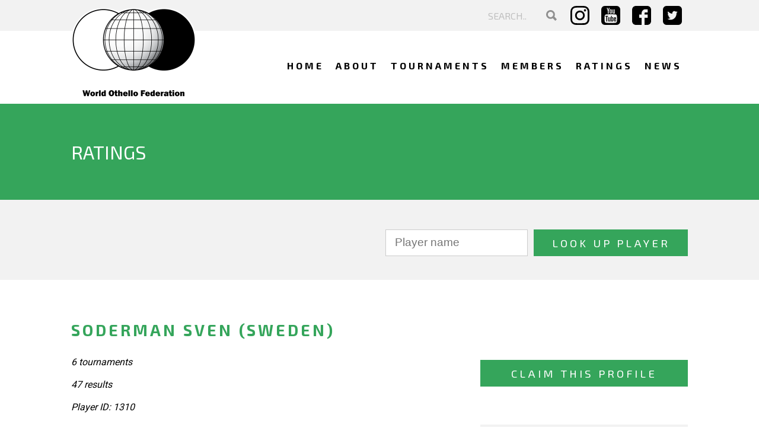

--- FILE ---
content_type: text/html; charset=UTF-8
request_url: https://www.worldothello.org/ratings/player?playerID=1310
body_size: 5151
content:

<!DOCTYPE HTML>
<html lang="en">
<head>
    <!-- Google tag (gtag.js) -->
<script async src="https://www.googletagmanager.com/gtag/js?id=G-QEHJCFLWD5"></script>
<script>
  window.dataLayer = window.dataLayer || [];
  function gtag(){dataLayer.push(arguments);}
  gtag('js', new Date());

  gtag('config', 'G-QEHJCFLWD5');
</script>
    <meta http-equiv="X-UA-Compatible" content="IE=edge">
    

	<meta property="og:site_name" content="World Othello Federation">
	<meta property="og:locale" content="en_US">
	<meta property="og:type" content="website">
	<meta property="og:title" content="Ratings">
	<meta property="og:url" content="https://www.worldothello.org/ratings">
	
<title>Ratings :: World Othello Federation</title>

<meta http-equiv="content-type" content="text/html; charset=UTF-8">
<meta name="generator" content="Concrete CMS">
<script type="text/javascript">
    var CCM_DISPATCHER_FILENAME = "/index.php";
    var CCM_CID = 280;
    var CCM_EDIT_MODE = false;
    var CCM_ARRANGE_MODE = false;
    var CCM_IMAGE_PATH = "/updates/concrete-cms-9.4.7/concrete/images";
    var CCM_APPLICATION_URL = "https://www.worldothello.org";
    var CCM_REL = "";
    var CCM_ACTIVE_LOCALE = "en_US";
    var CCM_USER_REGISTERED = false;
</script>

<script type="text/javascript" src="/updates/concrete-cms-9.4.7/concrete/js/jquery.js?ccm_nocache=01e538187ce73d5edaa85133d00c709eb042b81a"></script>
<link href="/updates/concrete-cms-9.4.7/concrete/css/features/search/frontend.css?ccm_nocache=01e538187ce73d5edaa85133d00c709eb042b81a" rel="stylesheet" type="text/css" media="all">
<link href="/updates/concrete-cms-9.4.7/concrete/css/features/navigation/frontend.css?ccm_nocache=01e538187ce73d5edaa85133d00c709eb042b81a" rel="stylesheet" type="text/css" media="all">
<link href="/packages/ratings/single_pages/ratings/css/ratings.css?ccm_nocache=db688f0dcfc8b814bb8b05bcb1c789cdac21997b" rel="stylesheet" type="text/css" media="all">
<link href="/packages/ratings/single_pages/ratings/css/ratings_responsive.css?ccm_nocache=db688f0dcfc8b814bb8b05bcb1c789cdac21997b" rel="stylesheet" type="text/css" media="all">
<link href="/packages/ratings/single_pages/ratings/css/autocompletion.css?ccm_nocache=db688f0dcfc8b814bb8b05bcb1c789cdac21997b" rel="stylesheet" type="text/css" media="all">
<link href="/updates/concrete-cms-9.4.7/concrete/css/features/basics/frontend.css?ccm_nocache=01e538187ce73d5edaa85133d00c709eb042b81a" rel="stylesheet" type="text/css" media="all">
<link href="/updates/concrete-cms-9.4.7/concrete/css/features/imagery/frontend.css?ccm_nocache=01e538187ce73d5edaa85133d00c709eb042b81a" rel="stylesheet" type="text/css" media="all">
<script>
        (function(i,s,o,g,r,a,m){i['GoogleAnalyticsObject']=r;i[r]=i[r]||function(){
                (i[r].q=i[r].q||[]).push(arguments)},i[r].l=1*new Date();a=s.createElement(o),
            m=s.getElementsByTagName(o)[0];a.async=1;a.src=g;m.parentNode.insertBefore(a,m)
        })(window,document,'script','https://www.google-analytics.com/analytics.js','ga');

        ga('create', 'UA-98997066-1', 'auto');
        ga('send', 'pageview');

    </script>


<!-- Google tag (gtag.js) -->
<script async src="https://www.googletagmanager.com/gtag/js?id=G-QEHJCFLWD5"></script>
<script>
  window.dataLayer = window.dataLayer || [];
  function gtag(){dataLayer.push(arguments);}
  gtag('js', new Date());

  gtag('config', 'G-QEHJCFLWD5');
</script>    <meta name="viewport" content="width=device-width, initial-scale=1, maximum-scale=1" />
    <meta name="author" content="JK Webdesign, www.jk.nl, info@jk.nl, +31 6 51275738" />
    <link href="/application/themes/wof/images/favicon.png" type="image/png" rel="shortcut icon" />

    <link href="/application/themes/wof/css/style_v2.css?06:12:21" type="text/css" rel="stylesheet" />

    <link href="/application/themes/wof/css/responsive_v2.css?235635" type="text/css" rel="stylesheet" />
    <link type="text/css" rel="stylesheet" href="/application/themes/wof/css/pickadate/default.css" />
    <link type="text/css" rel="stylesheet" href="/application/themes/wof/css/pickadate/default.date.css" />
    <link href="https://fonts.googleapis.com/css?family=Roboto:400,700" rel="stylesheet">
    <link href="https://fonts.googleapis.com/css?family=Exo+2:400,700" rel="stylesheet">

    <script src="https://www.google.com/recaptcha/api.js" async defer></script>

        <script type="text/javascript" src="/application/themes/wof/js/my.js"></script>
    <script type="text/javascript" src="/application/themes/wof/js/pickadate/picker.js"></script>
    <script type="text/javascript" src="/application/themes/wof/js/pickadate/picker.date.js"></script>
    <link rel="stylesheet" href="/application/themes/wof/css/magnific-popup.css">
    <script src="/application/themes/wof/js/jquery.magnific-popup.js"></script>

            <script src="https://ajax.googleapis.com/ajax/libs/jquery/3.4.1/jquery.min.js"></script>
        <link rel="stylesheet" type="text/css" href="/packages/othello_games_ckeditor_plugin/assets/ckawesome/dialogs/ckawesome.css">
    
</head>
<body>
<div class="ccm-page ccm-page-id-280">
<header>
    <div class="wrapper"><a href="/"><img id="logo" alt="World Othello Federation" src="/application/themes/wof/images/logo.png" /></a></div>
    <div id="topbar">
        <div class="wrapper">
            <div id="lists">
				                <ul class="topmenu">
                    <li id="topmenu-search">
					

    <form action="https://www.worldothello.org/search" method="get" class="ccm-search-block-form searchform"><input name="search_paths[]" type="hidden" value="" /><input name="query" type="text" placeholder="SEARCH.." value="" class="ccm-search-block-text" /> <button name="submit" type="submit"><img alt="Search" src="/application/themes/wof/images/search.svg" /></button></form>
                    </li>
                                    </ul>
                <ul class="social">
                    <li><a target="_blank" href="https://www.instagram.com/worldothello/"><img alt="Instagram" src="/application/themes/wof/images/instagram.svg" /></a></li>
                    <li><a target="_blank" href="https://www.youtube.com/WorldOthello"><img alt="Youtube" src="/application/themes/wof/images/youtube.svg" /></a></li>
                    <li><a target="_blank" href="https://www.facebook.com/worldothello/"><img alt="Facebook" src="/application/themes/wof/images/facebook.svg" /></a></li>
                    <li><a target="_blank" href="https://twitter.com/WorldOthello"><img alt="Twitter" src="/application/themes/wof/images/twitter.svg" /></a></li>
                </ul>
            </div>
        </div>
    </div>
    <div class="clear"></div>
    <nav id="mainmenu">
        <div class="wrapper">
            <a href="#" id="pull"><span class="bars"><span class="icon-bar"></span><span class="icon-bar"></span><span class="icon-bar"></span></span></a>
            

    <ul class="nav" id="jsddm"><li class=""><a href="https://www.worldothello.org/" target="_self" class="">Home</a></li><li class=""><a href="https://www.worldothello.org/about" target="_self" class="">About</a></li><li class=""><a href="/about/tournaments" target="_self" class="">Tournaments</a></li><li class=""><a href="https://www.worldothello.org/associations" target="_self" class="">Members</a></li><li class="nav-selected nav-path-selected"><a href="https://www.worldothello.org/ratings" target="_self" class="nav-selected nav-path-selected">Ratings</a></li><li class=""><a href="https://www.worldothello.org/news" target="_self" class="">News</a></li></ul>
        </div>
    </nav>
</header>
<main>
    <script type="text/javascript">
        var selectedYear = 0;

        function setSelectedYear(year) {
            selectedYear = year;
        }

        function selectYearTab(year) {
    //			alert("ancien: "+ selectedYear + ", nv: "+ year);
            var tourItem = document.getElementById('list' + selectedYear);
            tourItem.className = 'tourListHidden';
            tourItem = document.getElementById('list' + year);
            tourItem.className = 'tourList';
            var tabItem = document.getElementById('yearTab' + selectedYear);
            tabItem.className = 'year';
            tabItem = document.getElementById('yearTab' + year);
            tabItem.className = 'yearSelected';
            selectedYear = year;
            return false;
        }
    </script>
    <div class="clear"></div>
    <section>
        <div id='autocompletion' class='autocompletion'></div>
        <div id='autocompletion_2' class='autocompletion'></div>
        <div id='autocompletion_3' class='autocompletion'></div>
        <div id="content">
            <div id="page-title">
                <div class="wrapper">
                    <header>
                        <h1 style="float: left;">Ratings</h1>
                    </header>
                    <div class="clear"></div>
                </div>
                <div class="clear"></div>
            </div>
            <div class="clear"></div>
            <div class="clear"></div>
            <div id="filter-rating">
                <div class="wrapper">
                    <div id='searchForm'>
                        <div class="clear"></div>
                        <form class="searchPlayerForm" action="/ratings/player" method="GET" enctype="application/x-www-form-urlencoded">
                            <input id="searchPlayerInput" autocomplete="off" name="searchPlayerInput" type="text" size="30" placeholder="Player name" value="">
                            <input type="submit" value="Look up player">
                        </form>
                    </div>
                </div>
            </div>
            <div class="wrapper">
                <div id="playerdetail">
                


<div id="pageTitle">
<h2 class="playerName">SODERMAN Sven (Sweden)</h2><div class="sidebar-playerspage">    <button style="width: 100%; margin: 10px 0px 24px 0px;" onclick="toggleClaimForm(this)">Claim this profile</button>

    <div id="claimProfile" style="display: none">
        <h2>Claim this profile</h2>
        <p>Is this you? Fill in the form and we'll check for a match based on your email address.</p>
        <p>Information supplied will only be used to help you claim this profile.</p>

        <form id="claimProfileForm" action="/claim_player_profile" method="post" enctype="multipart/form-data">
        <label>Email adres</label>
            <input style="margin:10px 0;" type="email" name="claim_email" id="claim_email" required>

            <label>Telephone</label>
            <input style="margin:10px 0;" type="tel" name="claim_phone" id="claim_phone" required>

            <input type="hidden" name="claim_playerID" value="1310">

            <div class="g-recaptcha" data-sitekey="6LcwQfMUAAAAAIG7-dD2GtJN_V7eS11-9gFkpUN4"></div>

            <input style="margin:10px 0;" type="submit" value="Send">
        </form>
    </div>

    <script src="https://www.google.com/recaptcha/api.js" async defer></script>
    <script>
        function toggleClaimForm(button) {
            jQuery(button).hide();
            jQuery("#claimProfile").show(200);
        }
    </script>
<div id="ratingsHistory">
<div id="graphicalHistory">
<div class="clear"></div><img height="310" width="350" src="/packages/ratings/single_pages/ratings/makeRatingsGraph.php?ID_Player1=1310&ID_Player2=0&ID_Player3=0" onerror="this.onerror=null; this.remove();"></div>
<div id="textHistory">
<p class="historyTitle">Ratings history<p>
<div class="historyslider"><div id="dateHistory">
1996-12-31<br>1996-06-30<br>1995-12-31<br>1995-06-30<br>1994-12-31<br>1994-06-30<br>1993-12-31<br>1993-06-30<br></div>
<div id="valueHistory">
924<br>1428<br>1380<br>1445<br>1441<br>1446<br>1485<br>1388<br></div>
</div>
<a id="historyratingtogglebutton" class="button" href="#">Show the ratings &#8681;</a>            <script>
                $(document).ready(function(){
                     $('#historyratingtogglebutton').click(function(e){
                        e.preventDefault();
                        $('.historyslider').slideToggle();
                        $('#historyratingtogglebutton').toggleClass('open');
                        if($('#historyratingtogglebutton').hasClass('open')) {
                            $('#historyratingtogglebutton').text('Hide the ratings ⇧');
                        }else{
                            $('#historyratingtogglebutton').text('Show the ratings ⇩');
                        }
                    });
                });
            </script>
            </div>
<p style="clear:both;">&nbsp;</p>
</div><div class='clear'></div>
</div><div class="playerinfo-content"><span class="numbers">6 tournaments<br></span><span class="numbers">47 results<br></span><span class="numbers">Player ID: 1310<br></span></div><div class="clear"></div></div>
<div id="tournamentsPlayed">
<ul id="listYears">
<li id="yearTab1994" class="yearSelected" onclick="selectYearTab('1994')"><a href="#listYears">1994</a></li>
<script type="text/javascript">
 setSelectedYear('1994')
</script>
<li id="yearTab1993" class="year" onclick="selectYearTab('1993')"><a href="#listYears">1993</a></li>
</ul>
<div class="allResultsDiv">
<div class="tourList" id="list1994">
<span class="tournamentTitle"><a class="tourName" href="/ratings/tournament?tournamentID=157"><span class="tournamentStartDate">1994-02-05</span>: <span class="tournamentName">Stockholm Othello Open</span><span class="countryName">(Sweden)</span></a></span><div class="listOfGames"><table>
<tr class="game even"><td class="blackPlayer"><span class="winner">LIDEN Rolf</span></td><td class="score"><span class="noScore">won against</span></td><td class="whitePlayer"><span class="currentPlayer">SODERMAN Sven</span></td></tr>
<tr class="game odd"><td class="blackPlayer"><span class="winner">BERNER Johan</span></td><td class="score"><span class="noScore">won against</span></td><td class="whitePlayer"><span class="currentPlayer">SODERMAN Sven</span></td></tr>
<tr class="game even"><td class="blackPlayer"><span class="winner">STEENTOFT Benkt</span></td><td class="score"><span class="noScore">won against</span></td><td class="whitePlayer"><span class="currentPlayer">SODERMAN Sven</span></td></tr>
<tr class="game odd"><td class="blackPlayer"><span class="winner currentPlayer">SODERMAN Sven</span></td><td class="score"><span class="noScore">won against</span></td><td class="whitePlayer"><span>KJELLSTROM Kjell-Yngve</span></td></tr>
<tr class="game even"><td class="blackPlayer"><span class="winner">WENNERGRAN Lars Eric</span></td><td class="score"><span class="noScore">won against</span></td><td class="whitePlayer"><span class="currentPlayer">SODERMAN Sven</span></td></tr>
<tr class="game odd"><td class="blackPlayer"><span class="winner">HELLGREN Bo</span></td><td class="score"><span class="noScore">won against</span></td><td class="whitePlayer"><span class="currentPlayer">SODERMAN Sven</span></td></tr>
</table>
</div><div class='clear'></div></div><div class='clear'></div>
<div class="tourListHidden" id="list1993">
<span class="tournamentTitle"><a class="tourName" href="/ratings/tournament?tournamentID=134"><span class="tournamentStartDate">1993-10-01</span>: <span class="tournamentName">Championnat de Suede</span><span class="countryName">(Sweden)</span></a></span><div class="listOfGames"><table>
<tr class="game even"><td class="blackPlayer"><span class="winner currentPlayer">SODERMAN Sven</span></td><td class="score"><span class="noScore">won against</span></td><td class="whitePlayer"><span>BENNELID Daniel</span></td></tr>
<tr class="game odd"><td class="blackPlayer"><span class="winner">BERNER Nils</span></td><td class="score"><span class="noScore">won against</span></td><td class="whitePlayer"><span class="currentPlayer">SODERMAN Sven</span></td></tr>
<tr class="game even"><td class="blackPlayer"><span class="winner">BERNER Johan</span></td><td class="score"><span class="noScore">won against</span></td><td class="whitePlayer"><span class="currentPlayer">SODERMAN Sven</span></td></tr>
<tr class="game odd"><td class="blackPlayer"><span class="winner currentPlayer">SODERMAN Sven</span></td><td class="score"><span class="noScore">won against</span></td><td class="whitePlayer"><span>STEENTOFT Benkt</span></td></tr>
<tr class="game even"><td class="blackPlayer"><span class="winner currentPlayer">SODERMAN Sven</span></td><td class="score"><span class="noScore">won against</span></td><td class="whitePlayer"><span>JOHANSEN Niklas</span></td></tr>
<tr class="game odd"><td class="blackPlayer"><span class="winner currentPlayer">SODERMAN Sven</span></td><td class="score"><span class="noScore">won against</span></td><td class="whitePlayer"><span>HELLGREN Bo</span></td></tr>
<tr class="game even"><td class="blackPlayer"><span class="winner">RIGNELL Daniel</span></td><td class="score"><span class="noScore">won against</span></td><td class="whitePlayer"><span class="currentPlayer">SODERMAN Sven</span></td></tr>
<tr class="game odd"><td class="blackPlayer"><span class="winner currentPlayer">SODERMAN Sven</span></td><td class="score"><span class="noScore">won against</span></td><td class="whitePlayer"><span>SYREN Ingerun</span></td></tr>
<tr class="game even"><td class="blackPlayer"><span class="winner currentPlayer">SODERMAN Sven</span></td><td class="score"><span class="noScore">won against</span></td><td class="whitePlayer"><span>WALLGREN Bjorn</span></td></tr>
</table>
</div><span class="tournamentTitle"><a class="tourName" href="/ratings/tournament?tournamentID=130"><span class="tournamentStartDate">1993-09-01</span>: <span class="tournamentName">Norrkoping Open</span><span class="countryName">(Sweden)</span></a></span><div class="listOfGames"><table>
<tr class="game even"><td class="blackPlayer"><span class="winner">WEILER Niclas</span></td><td class="score"><span class="noScore">won against</span></td><td class="whitePlayer"><span class="currentPlayer">SODERMAN Sven</span></td></tr>
<tr class="game odd"><td class="blackPlayer"><span class="winner">RIGNELL Daniel</span></td><td class="score"><span class="noScore">won against</span></td><td class="whitePlayer"><span class="currentPlayer">SODERMAN Sven</span></td></tr>
<tr class="game even"><td class="blackPlayer"><span class="winner">STEENTOFT Benkt</span></td><td class="score"><span class="noScore">won against</span></td><td class="whitePlayer"><span class="currentPlayer">SODERMAN Sven</span></td></tr>
<tr class="game odd"><td class="blackPlayer"><span class="winner">BERNER Nils</span></td><td class="score"><span class="noScore">won against</span></td><td class="whitePlayer"><span class="currentPlayer">SODERMAN Sven</span></td></tr>
<tr class="game even"><td class="blackPlayer"><span class="winner currentPlayer">SODERMAN Sven</span></td><td class="score"><span class="noScore">won against</span></td><td class="whitePlayer"><span>HELLGREN Bo</span></td></tr>
<tr class="game odd"><td class="blackPlayer"><span class="winner">SYREN Ingerun</span></td><td class="score"><span class="noScore">won against</span></td><td class="whitePlayer"><span class="currentPlayer">SODERMAN Sven</span></td></tr>
<tr class="game even"><td class="blackPlayer"><span class="winner">BENNELID Daniel</span></td><td class="score"><span class="noScore">won against</span></td><td class="whitePlayer"><span class="currentPlayer">SODERMAN Sven</span></td></tr>
</table>
</div><span class="tournamentTitle"><a class="tourName" href="/ratings/tournament?tournamentID=123"><span class="tournamentStartDate">1993-08-01</span>: <span class="tournamentName">Prince.</span><span class="countryName">(Denmark)</span></a></span><div class="listOfGames"><table>
<tr class="game even"><td class="blackPlayer"><span class="winner">FELDBORG Karsten</span></td><td class="score"><span class="noScore">won against</span></td><td class="whitePlayer"><span class="currentPlayer">SODERMAN Sven</span></td></tr>
<tr class="game odd"><td class="blackPlayer"><span class="winner">SYREN Ingerun</span></td><td class="score"><span class="noScore">won against</span></td><td class="whitePlayer"><span class="currentPlayer">SODERMAN Sven</span></td></tr>
<tr class="game even"><td class="blackPlayer"><span class="winner currentPlayer">SODERMAN Sven</span></td><td class="score"><span class="noScore">won against</span></td><td class="whitePlayer"><span>KJELLSTROM Kjell-Yngve</span></td></tr>
<tr class="game odd"><td class="blackPlayer"><span class="winner">LUND Erik</span></td><td class="score"><span class="noScore">won against</span></td><td class="whitePlayer"><span class="currentPlayer">SODERMAN Sven</span></td></tr>
<tr class="game even"><td class="blackPlayer"><span class="winner currentPlayer">SODERMAN Sven</span></td><td class="score"><span class="noScore">won against</span></td><td class="whitePlayer"><span>SYREN Ingerun</span></td></tr>
<tr class="game odd"><td class="blackPlayer"><span class="winner">LUND Erik</span></td><td class="score"><span class="noScore">won against</span></td><td class="whitePlayer"><span class="currentPlayer">SODERMAN Sven</span></td></tr>
</table>
</div><span class="tournamentTitle"><a class="tourName" href="/ratings/tournament?tournamentID=110"><span class="tournamentStartDate">1993-05-01</span>: <span class="tournamentName">Nordic Championship</span><span class="countryName">(Sweden)</span></a></span><div class="listOfGames"><table>
<tr class="game even"><td class="blackPlayer"><span class="winner">STEENTOFT Benkt</span></td><td class="score"><span class="noScore">won against</span></td><td class="whitePlayer"><span class="currentPlayer">SODERMAN Sven</span></td></tr>
<tr class="game odd"><td class="blackPlayer"><span class="winner">BENNELID Daniel</span></td><td class="score"><span class="noScore">won against</span></td><td class="whitePlayer"><span class="currentPlayer">SODERMAN Sven</span></td></tr>
<tr class="game even"><td class="blackPlayer"><span class="winner">WENNERGRAN Lars Eric</span></td><td class="score"><span class="noScore">won against</span></td><td class="whitePlayer"><span class="currentPlayer">SODERMAN Sven</span></td></tr>
<tr class="game odd"><td class="blackPlayer"><span class="winner currentPlayer">SODERMAN Sven</span></td><td class="score"><span class="noScore">won against</span></td><td class="whitePlayer"><span>BENNELID Jonas</span></td></tr>
<tr class="game even"><td class="blackPlayer"><span class="winner">FELDBORG Karsten</span></td><td class="score"><span class="noScore">won against</span></td><td class="whitePlayer"><span class="currentPlayer">SODERMAN Sven</span></td></tr>
<tr class="game odd"><td class="blackPlayer"><span class="winner">HELLGREN Bo</span></td><td class="score"><span class="noScore">won against</span></td><td class="whitePlayer"><span class="currentPlayer">SODERMAN Sven</span></td></tr>
<tr class="game even"><td class="blackPlayer"><span class="winner">LUND Erik</span></td><td class="score"><span class="noScore">won against</span></td><td class="whitePlayer"><span class="currentPlayer">SODERMAN Sven</span></td></tr>
<tr class="game odd"><td class="blackPlayer"><span class="winner">LONNQVIST Tom</span></td><td class="score"><span class="noScore">won against</span></td><td class="whitePlayer"><span class="currentPlayer">SODERMAN Sven</span></td></tr>
<tr class="game even"><td class="blackPlayer"><span class="winner">SYREN Ingerun</span></td><td class="score"><span class="noScore">won against</span></td><td class="whitePlayer"><span class="currentPlayer">SODERMAN Sven</span></td></tr>
<tr class="game odd"><td class="blackPlayer"><span>LONNQVIST Christer</span></td><td class="score">32-32</td><td class="whitePlayer"><span class="currentPlayer">SODERMAN Sven</span></td></tr>
<tr class="game even"><td class="blackPlayer"><span class="winner">VALLUND Henrik</span></td><td class="score"><span class="noScore">won against</span></td><td class="whitePlayer"><span class="currentPlayer">SODERMAN Sven</span></td></tr>
</table>
</div><span class="tournamentTitle"><a class="tourName" href="/ratings/tournament?tournamentID=94"><span class="tournamentStartDate">1993-01-01</span>: <span class="tournamentName">Stockholm Cup</span><span class="countryName">(Sweden)</span></a></span><div class="listOfGames"><table>
<tr class="game even"><td class="blackPlayer"><span class="winner">LIDEN Rolf</span></td><td class="score"><span class="noScore">won against</span></td><td class="whitePlayer"><span class="currentPlayer">SODERMAN Sven</span></td></tr>
<tr class="game odd"><td class="blackPlayer"><span class="winner currentPlayer">SODERMAN Sven</span></td><td class="score"><span class="noScore">won against</span></td><td class="whitePlayer"><span>HOLLEN Jonas</span></td></tr>
<tr class="game even"><td class="blackPlayer"><span class="winner">RIGNELL Daniel</span></td><td class="score"><span class="noScore">won against</span></td><td class="whitePlayer"><span class="currentPlayer">SODERMAN Sven</span></td></tr>
<tr class="game odd"><td class="blackPlayer"><span class="winner">BERNER Nils</span></td><td class="score"><span class="noScore">won against</span></td><td class="whitePlayer"><span class="currentPlayer">SODERMAN Sven</span></td></tr>
<tr class="game even"><td class="blackPlayer"><span class="winner currentPlayer">SODERMAN Sven</span></td><td class="score"><span class="noScore">won against</span></td><td class="whitePlayer"><span>FERM Peter</span></td></tr>
<tr class="game odd"><td class="blackPlayer"><span class="winner">HELLGREN Bo</span></td><td class="score"><span class="noScore">won against</span></td><td class="whitePlayer"><span class="currentPlayer">SODERMAN Sven</span></td></tr>
<tr class="game even"><td class="blackPlayer"><span class="winner">LIDEN Rolf</span></td><td class="score"><span class="noScore">won against</span></td><td class="whitePlayer"><span class="currentPlayer">SODERMAN Sven</span></td></tr>
<tr class="game odd"><td class="blackPlayer"><span class="winner currentPlayer">SODERMAN Sven</span></td><td class="score"><span class="noScore">won against</span></td><td class="whitePlayer"><span>KJELLSTROM Erik</span></td></tr>
</table>
</div><div class='clear'></div></div><div class='clear'></div>
</div><div class='clear'></div>
</div><div class='clear'></div>
                </div>
            </div>
        </div>
    </section>
</main>
<footer id="footer">
    <div class="wrapper">
        <div class="footer-data">
            

    <h2  class="ccm-block-page-title page-title">About WOF</h2>


    <p>The World Othello Federation (WOF) is a federation of countries that seek to promote the game of Othello.</p>

        </div>
        <div class="footer-data">
            

    <h2  class="ccm-block-page-title page-title">Get social</h2>


    <p>Be part of our community.</p>

            <ul class="social">
                <li><a target="_blank" href="https://www.instagram.com/worldothello/"><img alt="Instagram" src="/application/themes/wof/images/instagram.svg" /></a></li>
                <li><a target="_blank" href="https://www.youtube.com/WorldOthello"><img alt="Youtube" src="/application/themes/wof/images/youtube.svg" /></a></li>
                <li><a target="_blank" href="https://www.facebook.com/worldothello/"><img alt="Facebook" src="/application/themes/wof/images/facebook.svg" /></a></li>
                <li><a target="_blank" href="https://twitter.com/WorldOthello"><img alt="Twitter" src="/application/themes/wof/images/twitter.svg" /></a></li>
            </ul>
        </div>
        <div class="footer-data">
            

    <h2  class="ccm-block-page-title page-title">Contact us</h2>


    <p><strong>World Othello Federation</strong><br />
Attn: Steentoft<br />
Lyckliga gatan 38<br />
178 90 Eker&ouml;<br />
Sweden</p>

            <ul class="contactdata">
                <li><a href="tel:0046720165222"><img alt="Phone" src="/application/themes/wof/images/phone.svg" />+46 720 16 52 22</a></li>
                <li><a href="mailto:info@worldothello.org"><img alt="Mail" src="/application/themes/wof/images/mail.svg" />info@worldothello.org</a></li>
            </ul>
        </div>
            </div>
    <div id="bottombar">
        <div class="text">
            <div class="wrapper">
                <div class="copyright">
                    &copy;  JK <a target="_blank" href="https://www.jk.nl/">Webdesign Alkmaar</a>
                </div>
                <div class="copyright2">
                    TM & &copy; Othello, CO. and MegaHouse
                </div>
            </div>
        </div>
        <a href="#"><div class="scrollToTop"><img alt="Scroll to top" src="/application/themes/wof/images/arrow-up.svg" /></div></a>
    </div>
</footer>
</div>

        <script>
			var ccmi18n_editor = {"imageLink":"Linking to an image","insertImage":"Insert Image","insertLinkToFile":"Insert Link to File","insertLinkToPage":"Link to Page","lightboxFeatures":"Lightbox Features","sitemap":"Sitemap","snippets":"Snippets"};
		</script>

<script type="text/javascript" src="/updates/concrete-cms-9.4.7/concrete/js/features/navigation/frontend.js?ccm_nocache=01e538187ce73d5edaa85133d00c709eb042b81a"></script>
<script type="text/javascript" src="/packages/ratings/single_pages/ratings/js/prototype.js?ccm_nocache=db688f0dcfc8b814bb8b05bcb1c789cdac21997b"></script>
<script type="text/javascript" src="/packages/ratings/single_pages/ratings/js/autocompletion.js?ccm_nocache=db688f0dcfc8b814bb8b05bcb1c789cdac21997b"></script>
<script type="text/javascript" src="/updates/concrete-cms-9.4.7/concrete/js/features/imagery/frontend.js?ccm_nocache=01e538187ce73d5edaa85133d00c709eb042b81a"></script>
</body>
</html>
<!--
  Copyright 1998 - 2026  Designed and built by: JK Webdesign Alkmaar
  info@jk.nl / www.jk.nl
  Tel. +31 (0)72 5616039
-->


--- FILE ---
content_type: text/html; charset=utf-8
request_url: https://www.google.com/recaptcha/api2/anchor?ar=1&k=6LcwQfMUAAAAAIG7-dD2GtJN_V7eS11-9gFkpUN4&co=aHR0cHM6Ly93d3cud29ybGRvdGhlbGxvLm9yZzo0NDM.&hl=en&v=PoyoqOPhxBO7pBk68S4YbpHZ&size=normal&anchor-ms=20000&execute-ms=30000&cb=p3no4eg98voa
body_size: 49655
content:
<!DOCTYPE HTML><html dir="ltr" lang="en"><head><meta http-equiv="Content-Type" content="text/html; charset=UTF-8">
<meta http-equiv="X-UA-Compatible" content="IE=edge">
<title>reCAPTCHA</title>
<style type="text/css">
/* cyrillic-ext */
@font-face {
  font-family: 'Roboto';
  font-style: normal;
  font-weight: 400;
  font-stretch: 100%;
  src: url(//fonts.gstatic.com/s/roboto/v48/KFO7CnqEu92Fr1ME7kSn66aGLdTylUAMa3GUBHMdazTgWw.woff2) format('woff2');
  unicode-range: U+0460-052F, U+1C80-1C8A, U+20B4, U+2DE0-2DFF, U+A640-A69F, U+FE2E-FE2F;
}
/* cyrillic */
@font-face {
  font-family: 'Roboto';
  font-style: normal;
  font-weight: 400;
  font-stretch: 100%;
  src: url(//fonts.gstatic.com/s/roboto/v48/KFO7CnqEu92Fr1ME7kSn66aGLdTylUAMa3iUBHMdazTgWw.woff2) format('woff2');
  unicode-range: U+0301, U+0400-045F, U+0490-0491, U+04B0-04B1, U+2116;
}
/* greek-ext */
@font-face {
  font-family: 'Roboto';
  font-style: normal;
  font-weight: 400;
  font-stretch: 100%;
  src: url(//fonts.gstatic.com/s/roboto/v48/KFO7CnqEu92Fr1ME7kSn66aGLdTylUAMa3CUBHMdazTgWw.woff2) format('woff2');
  unicode-range: U+1F00-1FFF;
}
/* greek */
@font-face {
  font-family: 'Roboto';
  font-style: normal;
  font-weight: 400;
  font-stretch: 100%;
  src: url(//fonts.gstatic.com/s/roboto/v48/KFO7CnqEu92Fr1ME7kSn66aGLdTylUAMa3-UBHMdazTgWw.woff2) format('woff2');
  unicode-range: U+0370-0377, U+037A-037F, U+0384-038A, U+038C, U+038E-03A1, U+03A3-03FF;
}
/* math */
@font-face {
  font-family: 'Roboto';
  font-style: normal;
  font-weight: 400;
  font-stretch: 100%;
  src: url(//fonts.gstatic.com/s/roboto/v48/KFO7CnqEu92Fr1ME7kSn66aGLdTylUAMawCUBHMdazTgWw.woff2) format('woff2');
  unicode-range: U+0302-0303, U+0305, U+0307-0308, U+0310, U+0312, U+0315, U+031A, U+0326-0327, U+032C, U+032F-0330, U+0332-0333, U+0338, U+033A, U+0346, U+034D, U+0391-03A1, U+03A3-03A9, U+03B1-03C9, U+03D1, U+03D5-03D6, U+03F0-03F1, U+03F4-03F5, U+2016-2017, U+2034-2038, U+203C, U+2040, U+2043, U+2047, U+2050, U+2057, U+205F, U+2070-2071, U+2074-208E, U+2090-209C, U+20D0-20DC, U+20E1, U+20E5-20EF, U+2100-2112, U+2114-2115, U+2117-2121, U+2123-214F, U+2190, U+2192, U+2194-21AE, U+21B0-21E5, U+21F1-21F2, U+21F4-2211, U+2213-2214, U+2216-22FF, U+2308-230B, U+2310, U+2319, U+231C-2321, U+2336-237A, U+237C, U+2395, U+239B-23B7, U+23D0, U+23DC-23E1, U+2474-2475, U+25AF, U+25B3, U+25B7, U+25BD, U+25C1, U+25CA, U+25CC, U+25FB, U+266D-266F, U+27C0-27FF, U+2900-2AFF, U+2B0E-2B11, U+2B30-2B4C, U+2BFE, U+3030, U+FF5B, U+FF5D, U+1D400-1D7FF, U+1EE00-1EEFF;
}
/* symbols */
@font-face {
  font-family: 'Roboto';
  font-style: normal;
  font-weight: 400;
  font-stretch: 100%;
  src: url(//fonts.gstatic.com/s/roboto/v48/KFO7CnqEu92Fr1ME7kSn66aGLdTylUAMaxKUBHMdazTgWw.woff2) format('woff2');
  unicode-range: U+0001-000C, U+000E-001F, U+007F-009F, U+20DD-20E0, U+20E2-20E4, U+2150-218F, U+2190, U+2192, U+2194-2199, U+21AF, U+21E6-21F0, U+21F3, U+2218-2219, U+2299, U+22C4-22C6, U+2300-243F, U+2440-244A, U+2460-24FF, U+25A0-27BF, U+2800-28FF, U+2921-2922, U+2981, U+29BF, U+29EB, U+2B00-2BFF, U+4DC0-4DFF, U+FFF9-FFFB, U+10140-1018E, U+10190-1019C, U+101A0, U+101D0-101FD, U+102E0-102FB, U+10E60-10E7E, U+1D2C0-1D2D3, U+1D2E0-1D37F, U+1F000-1F0FF, U+1F100-1F1AD, U+1F1E6-1F1FF, U+1F30D-1F30F, U+1F315, U+1F31C, U+1F31E, U+1F320-1F32C, U+1F336, U+1F378, U+1F37D, U+1F382, U+1F393-1F39F, U+1F3A7-1F3A8, U+1F3AC-1F3AF, U+1F3C2, U+1F3C4-1F3C6, U+1F3CA-1F3CE, U+1F3D4-1F3E0, U+1F3ED, U+1F3F1-1F3F3, U+1F3F5-1F3F7, U+1F408, U+1F415, U+1F41F, U+1F426, U+1F43F, U+1F441-1F442, U+1F444, U+1F446-1F449, U+1F44C-1F44E, U+1F453, U+1F46A, U+1F47D, U+1F4A3, U+1F4B0, U+1F4B3, U+1F4B9, U+1F4BB, U+1F4BF, U+1F4C8-1F4CB, U+1F4D6, U+1F4DA, U+1F4DF, U+1F4E3-1F4E6, U+1F4EA-1F4ED, U+1F4F7, U+1F4F9-1F4FB, U+1F4FD-1F4FE, U+1F503, U+1F507-1F50B, U+1F50D, U+1F512-1F513, U+1F53E-1F54A, U+1F54F-1F5FA, U+1F610, U+1F650-1F67F, U+1F687, U+1F68D, U+1F691, U+1F694, U+1F698, U+1F6AD, U+1F6B2, U+1F6B9-1F6BA, U+1F6BC, U+1F6C6-1F6CF, U+1F6D3-1F6D7, U+1F6E0-1F6EA, U+1F6F0-1F6F3, U+1F6F7-1F6FC, U+1F700-1F7FF, U+1F800-1F80B, U+1F810-1F847, U+1F850-1F859, U+1F860-1F887, U+1F890-1F8AD, U+1F8B0-1F8BB, U+1F8C0-1F8C1, U+1F900-1F90B, U+1F93B, U+1F946, U+1F984, U+1F996, U+1F9E9, U+1FA00-1FA6F, U+1FA70-1FA7C, U+1FA80-1FA89, U+1FA8F-1FAC6, U+1FACE-1FADC, U+1FADF-1FAE9, U+1FAF0-1FAF8, U+1FB00-1FBFF;
}
/* vietnamese */
@font-face {
  font-family: 'Roboto';
  font-style: normal;
  font-weight: 400;
  font-stretch: 100%;
  src: url(//fonts.gstatic.com/s/roboto/v48/KFO7CnqEu92Fr1ME7kSn66aGLdTylUAMa3OUBHMdazTgWw.woff2) format('woff2');
  unicode-range: U+0102-0103, U+0110-0111, U+0128-0129, U+0168-0169, U+01A0-01A1, U+01AF-01B0, U+0300-0301, U+0303-0304, U+0308-0309, U+0323, U+0329, U+1EA0-1EF9, U+20AB;
}
/* latin-ext */
@font-face {
  font-family: 'Roboto';
  font-style: normal;
  font-weight: 400;
  font-stretch: 100%;
  src: url(//fonts.gstatic.com/s/roboto/v48/KFO7CnqEu92Fr1ME7kSn66aGLdTylUAMa3KUBHMdazTgWw.woff2) format('woff2');
  unicode-range: U+0100-02BA, U+02BD-02C5, U+02C7-02CC, U+02CE-02D7, U+02DD-02FF, U+0304, U+0308, U+0329, U+1D00-1DBF, U+1E00-1E9F, U+1EF2-1EFF, U+2020, U+20A0-20AB, U+20AD-20C0, U+2113, U+2C60-2C7F, U+A720-A7FF;
}
/* latin */
@font-face {
  font-family: 'Roboto';
  font-style: normal;
  font-weight: 400;
  font-stretch: 100%;
  src: url(//fonts.gstatic.com/s/roboto/v48/KFO7CnqEu92Fr1ME7kSn66aGLdTylUAMa3yUBHMdazQ.woff2) format('woff2');
  unicode-range: U+0000-00FF, U+0131, U+0152-0153, U+02BB-02BC, U+02C6, U+02DA, U+02DC, U+0304, U+0308, U+0329, U+2000-206F, U+20AC, U+2122, U+2191, U+2193, U+2212, U+2215, U+FEFF, U+FFFD;
}
/* cyrillic-ext */
@font-face {
  font-family: 'Roboto';
  font-style: normal;
  font-weight: 500;
  font-stretch: 100%;
  src: url(//fonts.gstatic.com/s/roboto/v48/KFO7CnqEu92Fr1ME7kSn66aGLdTylUAMa3GUBHMdazTgWw.woff2) format('woff2');
  unicode-range: U+0460-052F, U+1C80-1C8A, U+20B4, U+2DE0-2DFF, U+A640-A69F, U+FE2E-FE2F;
}
/* cyrillic */
@font-face {
  font-family: 'Roboto';
  font-style: normal;
  font-weight: 500;
  font-stretch: 100%;
  src: url(//fonts.gstatic.com/s/roboto/v48/KFO7CnqEu92Fr1ME7kSn66aGLdTylUAMa3iUBHMdazTgWw.woff2) format('woff2');
  unicode-range: U+0301, U+0400-045F, U+0490-0491, U+04B0-04B1, U+2116;
}
/* greek-ext */
@font-face {
  font-family: 'Roboto';
  font-style: normal;
  font-weight: 500;
  font-stretch: 100%;
  src: url(//fonts.gstatic.com/s/roboto/v48/KFO7CnqEu92Fr1ME7kSn66aGLdTylUAMa3CUBHMdazTgWw.woff2) format('woff2');
  unicode-range: U+1F00-1FFF;
}
/* greek */
@font-face {
  font-family: 'Roboto';
  font-style: normal;
  font-weight: 500;
  font-stretch: 100%;
  src: url(//fonts.gstatic.com/s/roboto/v48/KFO7CnqEu92Fr1ME7kSn66aGLdTylUAMa3-UBHMdazTgWw.woff2) format('woff2');
  unicode-range: U+0370-0377, U+037A-037F, U+0384-038A, U+038C, U+038E-03A1, U+03A3-03FF;
}
/* math */
@font-face {
  font-family: 'Roboto';
  font-style: normal;
  font-weight: 500;
  font-stretch: 100%;
  src: url(//fonts.gstatic.com/s/roboto/v48/KFO7CnqEu92Fr1ME7kSn66aGLdTylUAMawCUBHMdazTgWw.woff2) format('woff2');
  unicode-range: U+0302-0303, U+0305, U+0307-0308, U+0310, U+0312, U+0315, U+031A, U+0326-0327, U+032C, U+032F-0330, U+0332-0333, U+0338, U+033A, U+0346, U+034D, U+0391-03A1, U+03A3-03A9, U+03B1-03C9, U+03D1, U+03D5-03D6, U+03F0-03F1, U+03F4-03F5, U+2016-2017, U+2034-2038, U+203C, U+2040, U+2043, U+2047, U+2050, U+2057, U+205F, U+2070-2071, U+2074-208E, U+2090-209C, U+20D0-20DC, U+20E1, U+20E5-20EF, U+2100-2112, U+2114-2115, U+2117-2121, U+2123-214F, U+2190, U+2192, U+2194-21AE, U+21B0-21E5, U+21F1-21F2, U+21F4-2211, U+2213-2214, U+2216-22FF, U+2308-230B, U+2310, U+2319, U+231C-2321, U+2336-237A, U+237C, U+2395, U+239B-23B7, U+23D0, U+23DC-23E1, U+2474-2475, U+25AF, U+25B3, U+25B7, U+25BD, U+25C1, U+25CA, U+25CC, U+25FB, U+266D-266F, U+27C0-27FF, U+2900-2AFF, U+2B0E-2B11, U+2B30-2B4C, U+2BFE, U+3030, U+FF5B, U+FF5D, U+1D400-1D7FF, U+1EE00-1EEFF;
}
/* symbols */
@font-face {
  font-family: 'Roboto';
  font-style: normal;
  font-weight: 500;
  font-stretch: 100%;
  src: url(//fonts.gstatic.com/s/roboto/v48/KFO7CnqEu92Fr1ME7kSn66aGLdTylUAMaxKUBHMdazTgWw.woff2) format('woff2');
  unicode-range: U+0001-000C, U+000E-001F, U+007F-009F, U+20DD-20E0, U+20E2-20E4, U+2150-218F, U+2190, U+2192, U+2194-2199, U+21AF, U+21E6-21F0, U+21F3, U+2218-2219, U+2299, U+22C4-22C6, U+2300-243F, U+2440-244A, U+2460-24FF, U+25A0-27BF, U+2800-28FF, U+2921-2922, U+2981, U+29BF, U+29EB, U+2B00-2BFF, U+4DC0-4DFF, U+FFF9-FFFB, U+10140-1018E, U+10190-1019C, U+101A0, U+101D0-101FD, U+102E0-102FB, U+10E60-10E7E, U+1D2C0-1D2D3, U+1D2E0-1D37F, U+1F000-1F0FF, U+1F100-1F1AD, U+1F1E6-1F1FF, U+1F30D-1F30F, U+1F315, U+1F31C, U+1F31E, U+1F320-1F32C, U+1F336, U+1F378, U+1F37D, U+1F382, U+1F393-1F39F, U+1F3A7-1F3A8, U+1F3AC-1F3AF, U+1F3C2, U+1F3C4-1F3C6, U+1F3CA-1F3CE, U+1F3D4-1F3E0, U+1F3ED, U+1F3F1-1F3F3, U+1F3F5-1F3F7, U+1F408, U+1F415, U+1F41F, U+1F426, U+1F43F, U+1F441-1F442, U+1F444, U+1F446-1F449, U+1F44C-1F44E, U+1F453, U+1F46A, U+1F47D, U+1F4A3, U+1F4B0, U+1F4B3, U+1F4B9, U+1F4BB, U+1F4BF, U+1F4C8-1F4CB, U+1F4D6, U+1F4DA, U+1F4DF, U+1F4E3-1F4E6, U+1F4EA-1F4ED, U+1F4F7, U+1F4F9-1F4FB, U+1F4FD-1F4FE, U+1F503, U+1F507-1F50B, U+1F50D, U+1F512-1F513, U+1F53E-1F54A, U+1F54F-1F5FA, U+1F610, U+1F650-1F67F, U+1F687, U+1F68D, U+1F691, U+1F694, U+1F698, U+1F6AD, U+1F6B2, U+1F6B9-1F6BA, U+1F6BC, U+1F6C6-1F6CF, U+1F6D3-1F6D7, U+1F6E0-1F6EA, U+1F6F0-1F6F3, U+1F6F7-1F6FC, U+1F700-1F7FF, U+1F800-1F80B, U+1F810-1F847, U+1F850-1F859, U+1F860-1F887, U+1F890-1F8AD, U+1F8B0-1F8BB, U+1F8C0-1F8C1, U+1F900-1F90B, U+1F93B, U+1F946, U+1F984, U+1F996, U+1F9E9, U+1FA00-1FA6F, U+1FA70-1FA7C, U+1FA80-1FA89, U+1FA8F-1FAC6, U+1FACE-1FADC, U+1FADF-1FAE9, U+1FAF0-1FAF8, U+1FB00-1FBFF;
}
/* vietnamese */
@font-face {
  font-family: 'Roboto';
  font-style: normal;
  font-weight: 500;
  font-stretch: 100%;
  src: url(//fonts.gstatic.com/s/roboto/v48/KFO7CnqEu92Fr1ME7kSn66aGLdTylUAMa3OUBHMdazTgWw.woff2) format('woff2');
  unicode-range: U+0102-0103, U+0110-0111, U+0128-0129, U+0168-0169, U+01A0-01A1, U+01AF-01B0, U+0300-0301, U+0303-0304, U+0308-0309, U+0323, U+0329, U+1EA0-1EF9, U+20AB;
}
/* latin-ext */
@font-face {
  font-family: 'Roboto';
  font-style: normal;
  font-weight: 500;
  font-stretch: 100%;
  src: url(//fonts.gstatic.com/s/roboto/v48/KFO7CnqEu92Fr1ME7kSn66aGLdTylUAMa3KUBHMdazTgWw.woff2) format('woff2');
  unicode-range: U+0100-02BA, U+02BD-02C5, U+02C7-02CC, U+02CE-02D7, U+02DD-02FF, U+0304, U+0308, U+0329, U+1D00-1DBF, U+1E00-1E9F, U+1EF2-1EFF, U+2020, U+20A0-20AB, U+20AD-20C0, U+2113, U+2C60-2C7F, U+A720-A7FF;
}
/* latin */
@font-face {
  font-family: 'Roboto';
  font-style: normal;
  font-weight: 500;
  font-stretch: 100%;
  src: url(//fonts.gstatic.com/s/roboto/v48/KFO7CnqEu92Fr1ME7kSn66aGLdTylUAMa3yUBHMdazQ.woff2) format('woff2');
  unicode-range: U+0000-00FF, U+0131, U+0152-0153, U+02BB-02BC, U+02C6, U+02DA, U+02DC, U+0304, U+0308, U+0329, U+2000-206F, U+20AC, U+2122, U+2191, U+2193, U+2212, U+2215, U+FEFF, U+FFFD;
}
/* cyrillic-ext */
@font-face {
  font-family: 'Roboto';
  font-style: normal;
  font-weight: 900;
  font-stretch: 100%;
  src: url(//fonts.gstatic.com/s/roboto/v48/KFO7CnqEu92Fr1ME7kSn66aGLdTylUAMa3GUBHMdazTgWw.woff2) format('woff2');
  unicode-range: U+0460-052F, U+1C80-1C8A, U+20B4, U+2DE0-2DFF, U+A640-A69F, U+FE2E-FE2F;
}
/* cyrillic */
@font-face {
  font-family: 'Roboto';
  font-style: normal;
  font-weight: 900;
  font-stretch: 100%;
  src: url(//fonts.gstatic.com/s/roboto/v48/KFO7CnqEu92Fr1ME7kSn66aGLdTylUAMa3iUBHMdazTgWw.woff2) format('woff2');
  unicode-range: U+0301, U+0400-045F, U+0490-0491, U+04B0-04B1, U+2116;
}
/* greek-ext */
@font-face {
  font-family: 'Roboto';
  font-style: normal;
  font-weight: 900;
  font-stretch: 100%;
  src: url(//fonts.gstatic.com/s/roboto/v48/KFO7CnqEu92Fr1ME7kSn66aGLdTylUAMa3CUBHMdazTgWw.woff2) format('woff2');
  unicode-range: U+1F00-1FFF;
}
/* greek */
@font-face {
  font-family: 'Roboto';
  font-style: normal;
  font-weight: 900;
  font-stretch: 100%;
  src: url(//fonts.gstatic.com/s/roboto/v48/KFO7CnqEu92Fr1ME7kSn66aGLdTylUAMa3-UBHMdazTgWw.woff2) format('woff2');
  unicode-range: U+0370-0377, U+037A-037F, U+0384-038A, U+038C, U+038E-03A1, U+03A3-03FF;
}
/* math */
@font-face {
  font-family: 'Roboto';
  font-style: normal;
  font-weight: 900;
  font-stretch: 100%;
  src: url(//fonts.gstatic.com/s/roboto/v48/KFO7CnqEu92Fr1ME7kSn66aGLdTylUAMawCUBHMdazTgWw.woff2) format('woff2');
  unicode-range: U+0302-0303, U+0305, U+0307-0308, U+0310, U+0312, U+0315, U+031A, U+0326-0327, U+032C, U+032F-0330, U+0332-0333, U+0338, U+033A, U+0346, U+034D, U+0391-03A1, U+03A3-03A9, U+03B1-03C9, U+03D1, U+03D5-03D6, U+03F0-03F1, U+03F4-03F5, U+2016-2017, U+2034-2038, U+203C, U+2040, U+2043, U+2047, U+2050, U+2057, U+205F, U+2070-2071, U+2074-208E, U+2090-209C, U+20D0-20DC, U+20E1, U+20E5-20EF, U+2100-2112, U+2114-2115, U+2117-2121, U+2123-214F, U+2190, U+2192, U+2194-21AE, U+21B0-21E5, U+21F1-21F2, U+21F4-2211, U+2213-2214, U+2216-22FF, U+2308-230B, U+2310, U+2319, U+231C-2321, U+2336-237A, U+237C, U+2395, U+239B-23B7, U+23D0, U+23DC-23E1, U+2474-2475, U+25AF, U+25B3, U+25B7, U+25BD, U+25C1, U+25CA, U+25CC, U+25FB, U+266D-266F, U+27C0-27FF, U+2900-2AFF, U+2B0E-2B11, U+2B30-2B4C, U+2BFE, U+3030, U+FF5B, U+FF5D, U+1D400-1D7FF, U+1EE00-1EEFF;
}
/* symbols */
@font-face {
  font-family: 'Roboto';
  font-style: normal;
  font-weight: 900;
  font-stretch: 100%;
  src: url(//fonts.gstatic.com/s/roboto/v48/KFO7CnqEu92Fr1ME7kSn66aGLdTylUAMaxKUBHMdazTgWw.woff2) format('woff2');
  unicode-range: U+0001-000C, U+000E-001F, U+007F-009F, U+20DD-20E0, U+20E2-20E4, U+2150-218F, U+2190, U+2192, U+2194-2199, U+21AF, U+21E6-21F0, U+21F3, U+2218-2219, U+2299, U+22C4-22C6, U+2300-243F, U+2440-244A, U+2460-24FF, U+25A0-27BF, U+2800-28FF, U+2921-2922, U+2981, U+29BF, U+29EB, U+2B00-2BFF, U+4DC0-4DFF, U+FFF9-FFFB, U+10140-1018E, U+10190-1019C, U+101A0, U+101D0-101FD, U+102E0-102FB, U+10E60-10E7E, U+1D2C0-1D2D3, U+1D2E0-1D37F, U+1F000-1F0FF, U+1F100-1F1AD, U+1F1E6-1F1FF, U+1F30D-1F30F, U+1F315, U+1F31C, U+1F31E, U+1F320-1F32C, U+1F336, U+1F378, U+1F37D, U+1F382, U+1F393-1F39F, U+1F3A7-1F3A8, U+1F3AC-1F3AF, U+1F3C2, U+1F3C4-1F3C6, U+1F3CA-1F3CE, U+1F3D4-1F3E0, U+1F3ED, U+1F3F1-1F3F3, U+1F3F5-1F3F7, U+1F408, U+1F415, U+1F41F, U+1F426, U+1F43F, U+1F441-1F442, U+1F444, U+1F446-1F449, U+1F44C-1F44E, U+1F453, U+1F46A, U+1F47D, U+1F4A3, U+1F4B0, U+1F4B3, U+1F4B9, U+1F4BB, U+1F4BF, U+1F4C8-1F4CB, U+1F4D6, U+1F4DA, U+1F4DF, U+1F4E3-1F4E6, U+1F4EA-1F4ED, U+1F4F7, U+1F4F9-1F4FB, U+1F4FD-1F4FE, U+1F503, U+1F507-1F50B, U+1F50D, U+1F512-1F513, U+1F53E-1F54A, U+1F54F-1F5FA, U+1F610, U+1F650-1F67F, U+1F687, U+1F68D, U+1F691, U+1F694, U+1F698, U+1F6AD, U+1F6B2, U+1F6B9-1F6BA, U+1F6BC, U+1F6C6-1F6CF, U+1F6D3-1F6D7, U+1F6E0-1F6EA, U+1F6F0-1F6F3, U+1F6F7-1F6FC, U+1F700-1F7FF, U+1F800-1F80B, U+1F810-1F847, U+1F850-1F859, U+1F860-1F887, U+1F890-1F8AD, U+1F8B0-1F8BB, U+1F8C0-1F8C1, U+1F900-1F90B, U+1F93B, U+1F946, U+1F984, U+1F996, U+1F9E9, U+1FA00-1FA6F, U+1FA70-1FA7C, U+1FA80-1FA89, U+1FA8F-1FAC6, U+1FACE-1FADC, U+1FADF-1FAE9, U+1FAF0-1FAF8, U+1FB00-1FBFF;
}
/* vietnamese */
@font-face {
  font-family: 'Roboto';
  font-style: normal;
  font-weight: 900;
  font-stretch: 100%;
  src: url(//fonts.gstatic.com/s/roboto/v48/KFO7CnqEu92Fr1ME7kSn66aGLdTylUAMa3OUBHMdazTgWw.woff2) format('woff2');
  unicode-range: U+0102-0103, U+0110-0111, U+0128-0129, U+0168-0169, U+01A0-01A1, U+01AF-01B0, U+0300-0301, U+0303-0304, U+0308-0309, U+0323, U+0329, U+1EA0-1EF9, U+20AB;
}
/* latin-ext */
@font-face {
  font-family: 'Roboto';
  font-style: normal;
  font-weight: 900;
  font-stretch: 100%;
  src: url(//fonts.gstatic.com/s/roboto/v48/KFO7CnqEu92Fr1ME7kSn66aGLdTylUAMa3KUBHMdazTgWw.woff2) format('woff2');
  unicode-range: U+0100-02BA, U+02BD-02C5, U+02C7-02CC, U+02CE-02D7, U+02DD-02FF, U+0304, U+0308, U+0329, U+1D00-1DBF, U+1E00-1E9F, U+1EF2-1EFF, U+2020, U+20A0-20AB, U+20AD-20C0, U+2113, U+2C60-2C7F, U+A720-A7FF;
}
/* latin */
@font-face {
  font-family: 'Roboto';
  font-style: normal;
  font-weight: 900;
  font-stretch: 100%;
  src: url(//fonts.gstatic.com/s/roboto/v48/KFO7CnqEu92Fr1ME7kSn66aGLdTylUAMa3yUBHMdazQ.woff2) format('woff2');
  unicode-range: U+0000-00FF, U+0131, U+0152-0153, U+02BB-02BC, U+02C6, U+02DA, U+02DC, U+0304, U+0308, U+0329, U+2000-206F, U+20AC, U+2122, U+2191, U+2193, U+2212, U+2215, U+FEFF, U+FFFD;
}

</style>
<link rel="stylesheet" type="text/css" href="https://www.gstatic.com/recaptcha/releases/PoyoqOPhxBO7pBk68S4YbpHZ/styles__ltr.css">
<script nonce="Twstq6TRsQXT8sMdIMiOgQ" type="text/javascript">window['__recaptcha_api'] = 'https://www.google.com/recaptcha/api2/';</script>
<script type="text/javascript" src="https://www.gstatic.com/recaptcha/releases/PoyoqOPhxBO7pBk68S4YbpHZ/recaptcha__en.js" nonce="Twstq6TRsQXT8sMdIMiOgQ">
      
    </script></head>
<body><div id="rc-anchor-alert" class="rc-anchor-alert"></div>
<input type="hidden" id="recaptcha-token" value="[base64]">
<script type="text/javascript" nonce="Twstq6TRsQXT8sMdIMiOgQ">
      recaptcha.anchor.Main.init("[\x22ainput\x22,[\x22bgdata\x22,\x22\x22,\[base64]/[base64]/[base64]/[base64]/[base64]/UltsKytdPUU6KEU8MjA0OD9SW2wrK109RT4+NnwxOTI6KChFJjY0NTEyKT09NTUyOTYmJk0rMTxjLmxlbmd0aCYmKGMuY2hhckNvZGVBdChNKzEpJjY0NTEyKT09NTYzMjA/[base64]/[base64]/[base64]/[base64]/[base64]/[base64]/[base64]\x22,\[base64]\\u003d\x22,\x22fcKxTMOGGMKrwpLCtMKhUlFQwpEsw5UKwpDCnkrCksK6KsO9w6vDrQ4bwqFuwrlzwp14wrzDulLDh3TCoXtuw7LCvcOFwrrDvU7CpMOYw7vDuV/CszbCoynDvMOVQ0bDvRzDusOgwrPCocKkPsKJRcK/AMOlNcOsw4TCi8OWwpXCmmAZMDQPTHBCeMK/GMOtw47DrcOrwop+wofDrWI9K8KORQpjO8OLbWJWw7YUwpU/[base64]/E8K7M8ODZnwcPBtndsKcPmISw4jCq8O1bMKIwp9uw7sAw4/[base64]/CpcO0dcOWIcOrCBbDk2Uew7Vaw7PCp8KJM8KTw6fDukZdwrTChsKdwoxDRR/CmsOaU8KMwrbCqE7CmwcxwqcswrwOw65LOxXCsGsUwpbCkcKPcMKSPVTCg8KgwoENw6zDryBvwq92GCLCp33CuRJ8wo8VwrJgw4h7bmLCmcKOw5ciQDRITVo5cEJlY8OaYww/w7dMw7vClsOJwoRsOn1Cw607Mj57wrXDtcO2KXbCpUl0JMK8V35Nf8Obw5rDiMOIwrsNAMKoalIBCMKadsO5wpYiXsKhWSXCrcKywqrDksOuA8OnVyDDicK4w6fCrx7DlcKew7NBw64Qwo/Dt8Krw5kZEAsQTMKkw4A7w6HCqTc/wqAeXcOmw7EgwpgxGMOpV8KAw5LDtsKYcMKCwqYlw6LDtcKGPAkHF8KNMCbCtsOywplrw4hLwokQwpTDoMOndcK3w6TCp8K/woIFc2rDssKTw5LCpcKsGjBIw5XDhcKhGWHCosO5wojDncO3w7PCpsOUw7kMw4vChsKmecOkQcOMBAPDslPClsKrehXCh8OGwq7DvcO3G0UNK3Q7w59VwrR6w4xXwp5sGlPChGTDqiPCkEAHS8ObMRwjwoEnwo3DjTzCosOmwrBoQcKpUSzDliPChsKWbWjCnW/CkwssScOtSGEofGjDiMOVw6Y+wrM/b8O0w4PClmjDhMOEw4gIwp3CrHbDixcjYiLCsk8ad8KZK8K2HsOYbMOkAcONVGrDi8KMIcO4w5DDqMKiKMKWw5NyCHjCvW/DgSvCuMOaw7tuFlHCkgnCqEZ+wrFhw6lTw5pPcGVtwqctO8Oqw4dDwqRQD0HCn8OKw4vDm8Ozwq8cewzDvzgoFcOma8Kuw74lwo/Cg8OkHcOew4/DhlbDn0rCiWDCgmTDlsKRBF3Dizx4PXHCs8OBwozDu8KXwoXCmMOxwqrDkAN3aChQwoXDrxhxf0IqDG0fZMO6wofCpz1XwpDDrz1VwqpvUMOMEMOQwpPCl8OSdCLDkcKbIVImwqfDlcKYfX0ww49WWMOYwrbCqsOKwpc7w7NLwp/Cp8KrMcOCHkgkHsORwrgswoDCksKfF8OUwqDDpXDDnsKDesKUecKkw51aw7PDsBxkw6fDgcOKw7LDonrCqMOPbsK/BzJ8CwUjTwNPw6BeRsKgI8OFw6XCoMOkw4PDgTbDhMOsEXnDsGrCjsO0wqhcCxUxwotBw7NRw7jCrsORw67Di8KzRMOqEVkUw5kmwoB5wqYPw7/CnMOTWQPCtcKoO3rDlR3Dmz3DqcOpworCiMKQesKEccO0w708CsOMBMKww60TenjDsFXDqcOLw6XDsm4qJ8KFw60wdlQ+awYpw5TCm3DCnl03KQTCt2rCt8KYw73DrcOWw7DCmk5Qwq/DknfDlMOgw7vDjllcw5kCD8ONwozCv3EcwqnDnMKaw7ZYwrHDm1vDhXnDnWnCtMOvwqPDiT7DlsK6V8O/bh3DgsOcEsKfJmlKUMKUf8OWw5rDt8K3csKEwpvDjMKiAcONw6Znw6/DrMKRw6NVSWPCi8OYw4hfR8OxQHfDtMOhCz3CqkkFS8O3PkrDswtSJcO5E8O6Q8O8WikaYRQUw4nDo10kwqFLKcO9w5vCk8O/w6x2w7N6wo/CusOAJcKdw5FqdyDDl8OwPcOTwp4Tw5Ypw6nDrMOzw5gGwpXDpMKFw5VLw5bDgcKXwrPCjsKhw58NLELDvsOfHMOdwpzDj0EvworDgFViw54Ow5oCAsKVw7E4w5xvw6vCjDpewozChcO1aWTCjjEyNnsow7dIKsKIXQQ/w6Fkw6LDpMOFLMKZEcOdXEPDhsOrVG/[base64]/[base64]/wpPCgcOddcOFMMOAw5XCvMOVYRIeLnHDtMOZHQTCqMKZPcK8S8KNTi3CvlVawo/[base64]/DmUrCk8KiwoEAO8K3UEFdw7R+w50CDcKveCUjwrQfC8KzVMOgXT/ChXhcW8OzKGnDnDQACcKvccKvwr5tCcOWfsOXQsOkw7sTfA84ahbCtmjCrDLCl193DkDDjcKhw6rCocOUJUjCnzbCmcO2w4rDhhLDmMO9w493XDvCuEQ3L1TCj8OXK0Jfw5nCtsKKZFViYcKzT0nDtcKMXSHDlsK9w60/DlxADMOuYsKJHjV4Mn7DvHPChGA6w57DlsKpwoMbTETCq3heRcKbw6vDrDTCnyTCq8KjL8KXw6ksEsKrEUp5w5pOAcODJj1lw6nDsXY2T2VAw6jDkU08w5wew6MccUcNVcK6w6BSw4RwdcKJw54TEMKiGsO5EADDqcOQSShLw4/Cr8OIUioeOx7DjcONw404VBwVwokjwrTDpcO8bsOEwrtow7vDo2PClMO1wrLDjMOXYsOrZsO6w7rDvMKrbsK7SsO1w7fCnnrCvTrCq3IJTgzDmcO+w6rDsnDCtMKKwpR+w4zChBALw5vDpSw4f8K1I2PDtkDDoSDDlDnCtsK/w7kmS8KoZMOiI8KWM8Ocw5rCusKUw5dPw694w45tZmDDhjLDg8KIesOswp0Jw7jDl3HDjcOAIFMcEsOxHcK/C2zCgsOBFH4jB8O/woJyEUrDnnFxwp4XZcK+KSpzw4DDl3PClsO7wp9gGsOUwq/CokEPw41LX8O+GSzCp1XDgH0nQC7Cj8O0w7HDuBUbREESDsKIwrsYwohDw7rDsEo7OjHCgxHDrsKYeCzDrcOPwp0pw5YWwr4+wp1gf8Kbc09wfMO5wojChWsGw7nDmMOrwr93aMKXOcOQw70BwrzDkFHCn8K1woLCisOewpVZw6bDqMKkMhpRw5fCo8Kew5YqDcO/[base64]/wr1+bHvCjsOrElckD8K5fH8rwqwvNnrCk8KGwqoFT8OvwpE6wonDqcK2w58rw5PChjvCo8OZwpYBw67DrMK+wrxCwpshfsKcEcKSFSJ7w6fDu8OFw5jDi1XDujAOwo7DmkVkMMOGInkyw50vwoJPVzjDv3N8w4IFwqbDjsKxwqXCnlFGB8Kpw4nCjsKpO8OKD8O/w488wpjCusKXVMODWcKyYcKISmPDqQ9mw4TDpsKowqbCmzHCocOhwrxpNk7Cu1Fhw7EiYFnCqn7Dh8KmWkJBSsKGNsKYwr/DnkF1w7LClmvDnijDp8KHw55zXXHCjcKYVDJYwqwBwoI+wq3ClcKfZwtCwqPCvMKQwq8DU17Dk8O0w5zCvWxrw6PDo8KbFzhpX8OLGMK+w4fDvT/DqsKPwofDrcO3QsO3YsO/IMKXw7fCrVHCvGdqwr7ChH9gOBhbwqc/SWkowqnCihfDqMKhFMOiL8OdcsORwoXCi8KmQsOfw7jCvMOOSMKyw7HDgsKjJj/CnxHDoSTDkj5HKy40wrjCsDXCusOXwr3CucOVwok8aMKnwoU7TS5Rw6pHw5Jtw6fDgkoAw5XCkxciQsO/wpjCncOEZE7CmsOtcMObDMK5LzYma2XCs8K3UsKawrVcw7/CkgwPwqIRwo3CnMKfFVVJbhJawpPDvQnCn2bCqBHDqMOBBMOqwqjDpXHDicKaYk/DnBp4wpUhbcK5w67DlMOXN8KFw73CrsK4KUPCrF/CiyvCgn3DgwcOw7pfYsK6V8O5w5J7WcOqwqvCu8KGwqtJA0nDkMOhNHRdEcOJbcOObAXCojTCuMO9wqxaPGrCr1Z7wqIZTMOeRmpfwoDCh8OeB8KpworClyZ/K8KOWVE5acK1GBzCncKdT1bDqMKUw69hVcKVw6LDlcOaJV8nPTnDoXEWY8KTQBjChMObwpvChcONCMKEw4tscsK3VMKaWUE/KhPDuABgw4kMwpTClMOAVMOZMMOYV3wpcDbCgHhfwqvCpmjCqDhCTHAmw5N9BsKEw45CRlzChcOBfMKSZsOrCcKnHlJtZD3Dm0vDmsOHZsKBJ8O3w6/Cuy3CucKKBAQXCwzCo8KSYUwiZWsCE8ODw5vDjT3CmRfDqhI6wqYywpvDv17Ck3NkIsKqw77DqhjCosKgKm7DgDtdw6vCncKGwqg6w6Zpd8K8wqzDusO+DFl/[base64]/wpxlw6dbw5cywrB3wq8Iw5pbKMK8Cxwdwo/CgcOqwqbCi8K3RkYXwr3ClMOXw7ttdwbCi8OBwqMUUMK+a1xtBMK4CB5Vw4V7CMOUAhpSc8KhwoBaL8KwYBPCrXM/w6N4w4HDjMO+w5XCh1nCmMK9BcKSwpvCvsKcYzHDmsKEwqPCjjPCvFUGw5TDricJw5wMRx/CjsKVwrXDhE3Di0XCncKWwp9vw7wUw6Q4w6MawrvDuz42EsOpR8O1w4TCkn9tw6hRwrM/[base64]/DhBgjw7IGw7cMwpTDog5SwrcXOcKgYx1YfmHDlMKhTljCvcOzwpRowog3w5nCsMOlw7QbLcOUwqUkezbDk8Kcw4g2wp8Ff8OMwrdxIcK8woPCrHjDiEjCo8O/w5BGW2gCw55UZ8KGQnkYwr8QF8KuwonDvTxkMMKzWsK3fsO6C8O6KgvDg1vDhcKeZcKrC01Cw5BlPAnDvMKzwqwaQsKYLsKLw5TDog/ChwvDqAhsWcKffsKswo3DojrCuxt0ewrDpTAcw5Ftw5lvw7LCrkTDlsOhDCTDisO/wqdeEsKfw7DDoGbCjMK7wpcsw4B+d8KhLcOcEMKxQ8KYBcK7VnvCqwzCqcOjw6/[base64]/DucOmw7nDs8O5wqt8w5oYNCLCpGfDvgNUw5PDpW4nKFnDtF5gYjg+w5DCjcKuw65xw4jCpsOvCcO8QsK/JsKDAk1Rwp/[base64]/wopfVhh7woQHwrl2YDozHl3ChsKNdmrDmMKFw47CkQbDhsO4wq7DvEoGCwMnw5DDkMOkEGcQw7xEN3x4PALDnCoAwpXCisOWFUU1azQQw5jCjyXCqjvCi8K6w73DvzhKw7dyw7YfLcOhw6TCgGBBwpEDByNKw7cwI8OHLB/[base64]/[base64]/CgSHCs8KEw5zDjhc9WcKCw4fDnsOuE1AXDxzDmMKEQgPDvcOsPcOKwqHDuhQnB8KIwrYLK8OKw7hvR8KrCcK7ADBrw7DDkMKlwo7Cm29ywqwfwq/Dix7CqMKBYUNWw4xVw7t5AC3DsMOyT0zDjxMpwpkMw5oUEsKpQHFOw5PCr8KxacO4w7VcwolCbW5eIDDCsQYPKsOTPWrDtcOJe8K+elcScsOJDcOKw4zClxjDs8ORwpN3w6ZGEkR4w4vCjDooS8O7wpw9woDCqcK/DUcTwpnDtRVdwp/CpihoC2PCr1TDvMOqTlpTw7DDtMO3w7U0wqbDkG7CgFnCl33DuGQqIhXCkMKtw7BXC8KcFQJ1w6wVw7ISwpfDuhIBH8OAw4nDosK2wovDjsKAFcOuHsOsB8KmT8KjF8KEw4vCu8OKZ8KBQXJqwo/CsMKJGcK3XMKlRibDtjDCv8OgwrbDkMOtOx9hw6zDsMKCwrhYw5DCocOCwqDDjcKVAFzDjUfCiF7DpFDCg8KLMHLDsEodUsO0w7UTd8OtcsOiw58Ew6jCln/DvgBkw4jCv8Oqw6MxdMKONTUYLcOsGV/CjSXDjMO+byMcXMKDRTUuwohJJknDvUwdNEDDosOHwqQEWmnChlrCmBPDgAMRw5J4w6/DscKpwp7CvMKPw7jDvEfCmMKQNU7CpcOoMMKZwpYpP8KQacK2w6V3w6o/JyHClwzDjkB6dMKrHTvCpDzDoWRaegBsw78tw4pLwrs7w67DuS/DvMKJw7wRVsK7JQbCojkTwr3DoMOURXl/NMOmBcOoY2rDksKpGS9jw7UVI8KkTcO1PXJDBMOpw63DpkVwwrkFwqnCi2XClUTCjhgmZnXCuMOcwrHDtMOKSkLDg8OHQzVqP1J7w73Cs8KEXcKhDR7CuMOAGylnAz8ow7RKLsKkwo/CjMOFwp9Md8OFFEQ+wqzChyF5dMKIwq3Cm04HdjV+w5/[base64]/Dv8KZw5cDfMKVw5rDkcOCdcKrw5nCl8KDwofCjWMLKcOkwrhYw4FQJMO4w53CmMKPKQ3Cl8OScDjCg8KtMjvChsK+wovCo0/Dp1/CjMKVwp4Aw4PCrMOoN1bDnyvCknvDg8Orw73CjRbDrWUtw6M5AcOnTMKhw5bCoDDCuxjDjRfCiSJxHAYVwqc6wpXCgyIxW8K1JMO/w5MJUyYPwpY1V2fCgQ3DucOUw6jDqcKWwqsswqltw5FNXsO4wqZ5wqrCq8OewoMFwqrDoMKBR8O5dsO7H8OqKD8cwrIAwqVEM8OCwp07ZQDDnsKVZMKUQSrCpMOlwrTDqgvCrMKQw542wog6w4IIw5/Cmw09PMK6aVxUOMKSw4RwJzQNwrfCrzHCp2ZXw57DvBTDkVbCmWVjw5ADwqbDs1tdDXDDsHDDgsKSw6ldwqBgFcOvwpfDn23DrsKOwqNnw7XCkMOAw77CkX3DgMOww5VHe8KxbnDCncOFw7EkXzxdwpsOa8Kpw53Cv2TDjsKPw5bCsgnDp8OJcXDCsmbChB/DqA1KNMK/X8KdWMKOXMK1w5BHTMKWaxJmwoRIYMKIwp7DrUonNTkiRFERw6LDhsKfw4Q0aMOFNj8+UyIjXsK3MggACjUeLjBrw5A2QMO0w7EOwprCtsOQwoF7aD0PGsOXw5xTwojDnsOEYMKlaMOVw5/ChMKdCkoowp/CvsKAA8K6asKcwp/Cs8Oow6ZDYls/dsOydTNWAVwhw4vCl8KxMm1aUDlnMcK+w5Zsw7Z5w4Qewrk7w7HCmWorF8Ohwr8bVMOTwr7Dqi4Jw6LDp3fCgcKMRmLCkMO2VCsww6Utw5Vgw68ZUsK/RsKkFkfDq8K6IsKYcnE+VMOYwoAPw65jKcOKPnJvwoXCsWx0L8KWLE7Dp2nDoMKbwqrDiXhcQcK+HMKhejDDh8OCbT3CvsOaSE/Cj8KTGGjDicKCLRbCgw3CnSrCpAnDtVXDhyIjwpjDqMOkR8Kdw6Ikw45Jw4XCrMKTNUFXMwtTwp/DlsKiw74Zw5jCk2fDgywjDhnCjMKZXEPDv8KpGBvDkMKAQEjCggLDtcOSVHnClgnDrMK+wod+dMO7BlZFw5xOwpHCpsK6w41mAzs2w77Dq8KHI8ONwrfDtsO2w71hwoMUMCpiHQDDnMKKdn/DncOzwqfCmiDChz7CoMOoAcKYw4hEwoXCpHhTEQQGwrbCjwXDh8KMw5fDkGkqwpkrw7hYRsO2wo/DvsO2VMKzwo5EwqUhw641bBRyWB3DjVbDl3nCtMOIBsKQWjAaw6g0LcKyTFRDw7zDhcOHdnTCpcOUPH8bWMK/ZMOYL0TDo2APw6VSMnLDqT0PE3LCmcK1FsOdw7/DnE8Ow5QDw5EKwqTDliVBwqLDmsOjw5hdwqvDqcKSw58yWMOewqjCoT8/RMK+N8ODK0cTw7B6czHDvcKaRcKNwrkzRcKXR1vDkk3Cp8KWwqLCgMKYwpdmIsOof8KBwpPDqMKywqxlwpnDjFLCqcKuwoMATGFnbAwFwqfDssKDL8OiacKyNxzDmybCpMKiw6IUw4UWXsKvTBkwwrrCucKRbStMXT/DlsKdEn/ChBMLeMKlPMKycRh/wrnDgcOewqzDvzceUsO1w4zCmMK3w5g3w5F2w49bwqfDkcOoUMOgJ8Ozw55LwogyIsOsC2AAwovChj0SwqPCmBxGw6jDkQ7Cnlcyw4nCrsOnwohcOCjDicKSwq8bB8OCW8KgwpM+OsOEKxYjdGjDnsKQRcKAYMO5KT1KdcOnLMKwH1B7NnTCt8OZw55AaMO/bG8NHFB9w4HCh8ONVDjCgg/Dg3LDuinCgMOywpIOKsKKwofCmWjDgMOkFk7DmE00Qg8JbsKZcsKadB3DoW1+w4wMFwTDusKrw4vCq8OfPikow7LDnWhgZgfCp8KCwrDChcOYw67DmMKLw7jDosO7wp9bXGHCqMOJEHsiDcOHw7EBw7/[base64]/CkcK3wq51PMKGSGkpw4bCh8O8w6zCh3lXWyAfBcKfH0zCtcKRah3Dm8KXw5XDnMK/wpvCq8OhV8KtwqXDnMOqMsKQAcK1w5AGImzDuT9MasK8w6vDpcKxXMOcUMO0w74OAUDCoSbDvTNbfxJwaAZ8MUYpwqkyw5UxwovDlsKSFMKZw6zDn19BIG4pf8K1fT/Do8KCwrfDssKCKyDCksOMFiXDjMKONlzDhRBSwpvCkyo2wpXDtRRLeQ/Dr8OhN3IteHJnwrvCsB1rFnUsw4JUN8OAwogUZsKrwqMywpwiQsOjwq/DvDw1wp/DqVDCqMOFXkLCscKSVsOGGMKdwqzCncKgM2ZOw77Dpg9TMcONwrEuUBzDpSgpw7lRFWBEw5TCqUtkw7TDmsO+YcOywqbCuBbDslt5w57DjQdTcidbEF7DlWFQKsOPcivDpcO+wqF6SQNIwpcswo4VMFXChsK7eGVNU009woXCu8OQLTLCoF/Dn3wWZMOQV8KvwrtpwrrCssOxw7LCtcO/w4cdMcK6w65NHsOHw43Cl1vCrMO+w6bCmzpiwrXCh0TCs3TCq8OqUx/[base64]/[base64]/DscKaETNkWnXDq8Odwok/KsK2IsOcw5BRJMKTw7szw4XClcKiw5PDqcKkwrvCuyXDkw/CoX7DqMOYX8OPdsKyd8OxwqfDvMOJNGDCmUBvwqYVwpIVw4fChMKdw7puwpDCqygsWmZ6wo0hw4DCrx7CkmEgwovChC5aE3DDqC5WwobCvx3Dm8OLZTxkQsO6wrLDs8K1w6FYK8KAw4/DiC3CtwvDjGYVw4A3UWAsw6Jrwo4DwoceCMKtNg/ClsOUAlLDs2PCsFvDj8K6Tz4Ow7fCnMOIezvDmcKiXcKTwrgmYMOZw6QEGH98QjkDwpLCnMKxfMKhw5vDssOZYsOhw4plMMOHImfCj0bCrUDCrMKTwrrChi8GwqV5DsKQG8OgEsK/[base64]/CvWHDn8OVT8KrEsKYw4XCqMOywrlvwqzCssKzC8KNwptZwoZhEgU3GkcYwrnCucOfIEPDscObT8K+VcOfWnXCn8KywprDpWRvcyfCk8OJV8OswqoOehzDkxp/wrPDsRrChl/DvsKNE8O3QkPChWfCuBHDqcO4w4nCrMO6wpPDqT8sw5XDhcKzG8Opw5F/[base64]/DqMOTQF9xw7shwotHw6Eww4EhBMK7wrTClSJEXMKheMOUw4PDr8KXOyvChWvChsOaNMKqVGHCoMOGwr7DtcOyQ1XCsW84wqA9w6PCo0ZOwrQWWA3Dv8KYGMOYwqLCqzQFwooICQPClg/ClANYPMOTCzTDiCLCjmPDmcK5b8KEaFnCk8OgVzgwWMKiWXfDs8KhZsOmZ8OgwpBKThrDhMKfLsOCEMOtwojDh8KJwoXDsH7DhABfFMKwQW/DmMO/wqUgwqvDssKFwqvCplMyw4Yzw7nCoEzDpXh3HTgfH8Oyw4jCisOlG8KoOcOwWsO6MRF0QEdZWsK4w7hYfDXCtsKFw7nCgiY+w7nCvApTdcKtVB/[base64]/Drn3CpVTCrMKpKHjDmcKyCCkbwrnCjWzDkcKFwpvDgT7Coj0jwop4bMOASH1jwoIgHxLCnsK9w4tyw5d1Un/DrVZKwrkGwqHCu0TDkMKrw4ZTDQLDjzDCo8KDN8KYw6NGw6QlOMOhw5nCj1LDqT7DrcOVaMOiRm3DhDd1O8ONHwsZw4vDr8KlC0LDmcKRwoBZHQHCtsKqw7rDq8ORw4hwP1jCnSfCjsK0IBFODMOAM8OnwpDCrsKxGE98wpAJw5DCo8OodMK3fsK5wocIbS/Dn0gUa8Ojw69aw7DDsMOjV8KZwqfDswEbXnzDicKyw7vCtTXDncOUTcO9A8O3aDbDrsOewqDDkMO7wp/DoMK+LQzDrzdDwpssSsKwOcOjQQ7CgS49JR0JwpDChEoDdzJKVsKVKcKswow4wppjQMKtZDPDkU/Di8KdTxDDgxNiAMK8wpnCqlbDmsKhw7xlZxzClMOkwrXDsF90w6vDt0bDrsODw67CtSrDvE/DnsKaw71YLcOsEMKdw45gHlDCsQ0GVsOpwqgHwqPDlj/[base64]/DmsO5N3Igw7s0w5PDtcKbAcKGw518w44CI8K+wowbwrHDtTddICdLwpwAw5nDvcKywojCsG0owrB5w5/DhkTDocOBwr5ATMOWFTPChHAUSEnDiMOuDMKXw4p/AWDCkzgwVsOcw77Cm8KEw7vCocKawqDCr8OoDRPCvcKVVsK/wq/CkAdCDMKAwp7Ck8K8wr3CkUXCj8K0SCZIOMOrFsKkcCpvI8OSClzDlsKWAwscw4YsfEtYwrjCj8OQwoTDjsORQBYFwrtWw6sfw7jCgAprwqZdw6XCmsKEGcKww6jDkwXCqsKBPEQtfcK6w5bCi1woZ2XDvF/DsmFuwojDh8KDTkrDshQSDcOuwqzDnHbDgsO6wrcawqFjDkAyKVAOw47CncKnwopZFHLCukLDo8Ouw47CjHDDqsONfjjDl8KyZsKwD8KHw7/CrArCocOKw7HCkz7CmMKOw6XDt8KEw793w5N0fcKsZnbCo8KLwoHDkj/DocOrwrjDpC8AY8OEw4zDilHCiSDCisKqPhfDiADCnMO5cH3DnHwTXMK+wqTDtQ0tXB3Co8KWw5gIU1sYwp7DjwXDohNuSHF5w4rDrSkfR3xhNhPCoXBiw53CpnDCrjDCjMKiworCnSoawrYTMMK1w6rDo8KwwrDDm0cpw450w5LDmMKyHncJwqzDlMOwwo/Cs1rClsOXDwR/w6VbbxAYw5/Dj0w5wqQIwo9bdMKVLgc1w6hFMsOJw7cMJ8K5wp/DtcKGwo0Uw57Cr8OwR8KUwojDsMOMPcKRfcKRw5sOwrzDhz97NHvCkA8JFkfDtsKPwoLCh8KOwobCv8KewpzCqWw9wqXDq8KiwqbDuwVScMOBIzNVbhHCm2/Cn0vDq8OuXsO7REYYLMOSwppiccKJcMOYwppKRsKmwozDhsO6w7o8ZS1/YHd9wo7DpjNZBcOCJA7ClsOOGwvDjxHCgMK0w6MXw7rDisO9wooCbMKhw6AGwpDCnnvCqcOEwoFLZsOcRirDh8OQFwBLwqluZm3DjsKmw6nDk8OKwo0BesKgJX8qw6UEwr9qw57Drn0ENcOew6PDtMO+wrrCtsKVwonDmyATwrjDkMOAw7d/VcKwwop6w6LCtnrCgcK0wo/Cqng6w6pCwrvDoivCt8K/w7tSecOhwp/DjsOidxjCkh9PwrLCl29cbsO2wpUZY0jDi8KDem/[base64]/DpDYvw5Bbw6rCr8K2WhsCwo3CgzABLANXw4HDusKpNMKQw67CssK3w6zDqcKcw7k2wrF4blx9Q8Ktwq3Duw1uw4rCtcKaPsOFw6rDrsOTwofCt8O0w6DDscKRwo7Dkg3DqDPDqMOOwqd5asOpwqEqL3PDmSMrAznDu8OsU8KSb8Opw7LDjjJHJ8KULW/Ci8OoXcOhw7A4wqhUwpBTPcKswodXUsOnXjJIwqxVw7TDvDzDtl4wK1rCoU7DmQhnw6o7wqbCj3s0w7PDpMKowr46Gl/DpkvDnMOuNXLDqcOwwrBOLsOAwp3DojU9w6oxwpTCg8OQw5Yxw4tPOmbCmi8Qw5Z+wrTDksO+BWHCnXcwEHzCj8OowrEtw7/[base64]/CmcKtwoAULDfDihHCpG4BPwlqwodWEMOgw6vDsMKxwpHCnMOLwobDrcKQHcKrw4YKBsKiJCw4R3HCocOKw5E5woYdw7EkYcOzwpXDngxIwrknZG0IwopkwpF1KsKXRsOBw4XCrcOjw71Aw5TCn8Ktwq/DscOFbjjDvwfCpyk9fmtEL2/[base64]/CisKcPF1awrsjw74qwpXCsivChsOGf2bClQvDnkvCkFM6cxXDph1yLxoywqAPwqcWaivDu8OKw7bDq8OoFxppw49YIcOww5kLwqkAU8Kkw7rCgxIlw6Zowq3DuRhAw5B/w63DtD7DihrCu8OTw6TChcKsNsOtw7fDonEhw6oDwoN+wrBgacOEw5JRC01rCyzDp1zCncKHw5TChRrDvMKxGQ/DtcKgw7vCvsOJw4XCncK0wq8/wqcHwrdTeQdTw4AVwp0Awr7Do3LChVV3C3dawpvDkAhTw6bDlsOxw4rDsxg8KcKgw5gNw6vCksO7ZsOCBz7CnyLCsULCnxcSw7YTwpTDtTxeQcOpKcKrbsOGw4VUIz1kPwLDkMOwQnsnwr7CtEbCtDfCrMOXTcOLw5QswqJlwpQ4w4LCqQPCiFd4PEVtZl/Dgh7CujjCoCE1P8KSwq51w7bCiwHCi8K2w6bDq8KsSGLCmsKvwoU4woLCv8Krwp0bVcKuBsOTw77CvsOxw4lew5QALsKIwq3CncOsWMKbw7cQMcK+wpIvHhPDhwnDhMOjRsO2bsO1wpLDmhkJQcO5C8Oywrg9w51Ww69Ww7FJBsO8UUHCt15nw4U6HEp/DUHCicKdwppPWsOCw6fDhcOvw4RHQDxYOsK9w5VHw5kEJgcDcR7CmMKARHfDiMO/w4YvCzDDqcKtwo7DvzDDnQ/ClMKdXGPDhDs6DFnDhMOLwo/CqsKVRcOQTHFww6V7w5HDlcOCwrDDt3YaJmcgHE5Sw5tsw5Fsw44xB8KvwrZ+w6Uzwo7DnMKALMKmXhlZbwbDgcOLwpQdIcKnwoIUHcKtwq1oWsODBMOlLMO8LsKkw7nDmTzDj8OOQ2dzPMOUw7hRwonCiWJMUMKzwoocHTfCoTh6HBoYGm3DrcOjwr/CuHHCtsODwp9Fw4sYwoJ2LMOQw68fw40GwrnDsVNdOcKNw6YUwpMEwrnCrAsYc2TCqcOQWC4Zw7zDqsOJwonCtm7DsMKSEmMYGGMJwqEKwrDDjz3CtUFEwpxsd3LCp8K0S8OKZ8K4wpTDrcKZw5DClCvChz8xw6PCmcKnw75/OsKFLkTDtMOzClzCpip2w7AJwqcOHVDCvVktwrnCtsK0wowdw4cIwp3CvltpT8K+wo4CwqYDwrMufnHDlXzDkXpiwqLCmMKEw5zCiEccwrdtPCrDizXDt8OXZMOcwrbCgTrDpsOxw44IwrwRw4lnC1/[base64]/CqSnDhSnDtcOww5QuPsOZbcKGJMObwpFxw4t6wogow4Vqw4Aiwo81A017DMKYwroCw5/CsVAGHS0ww7DCrkFnw406w54MwpXCkcORwrDCvwV9w4Y/NcKyMMOST8K3bMKATFjCgSBsWiRIwo7CisOof8OYAi/Dq8KGXcOew4JGwpvCi1HCjcO8w5vCli7CvMKYwp7Dj13Dmk7CjcORw5LDo8KgO8O/[base64]/[base64]/ZGzDkXhRHi0QcFB3wpPCjcOqE8OIGcOQw5zDtxrCq13CtyBPwothwrHDpUtHGTdkXMOUUAAkw7LCtkfCrMKXw598wqvCqcKhwpbCk8KUw70AwofCil4Pw6XCh8K8wrPCtcOOw5/CqAgFwrYtwpfDksOEw4zDpGvCkcKGw5AeFD4bPVbDtC1sfRDDsDjDtglNTMKdwqvDnFDCpHd/E8Kgw7NMCMK4PArChMKKwrosNMOgPCzCpMO6wqLDm8O3wo3ClTzChVMAQjMCw5DDjsOJKsK5bEhYDcOkw5N/w5rCuMOgwq/Dt8KVwoDDicKULQfCglwZwqRKw5/DqcKnbgbDvR5PwrIJw7nDkcOaw43Csl0lwqrCjBYlwqguClzDrsKiw4DCk8OKIhJlcmBjwobCg8OkOHPCrF1DwrXCh0Raw7LDlcO7WRPCnkfCrHvCohHCkMKkcsKRwrQYHcK8UsKowoIOd8KKwohIJcO/[base64]/DpyDCqT8RwqpCXyFpw6EOwr3CpsK9QDXClUDDvsOZeD7CqhnDj8OZw6lRwonDu8OHEULDjhZoPA7DusK7wo/Dr8OLwoZGWMO+VsKZwqpOOxs+V8OIwpoew7hQNmo8AhEwesO0w7UfYhJTdCvClcOEc8K/w5fDkGDCusKMehHCmyvCo31yccOpw6wtw7XCvsKYwp8rw79Rw7AQFmUmND8PM07CjcK2bsKXdS0+LcOlwq0jR8OCwod6NMOUAicWwq9jI8O8wqTCq8OZQxd5wrRlw4DCgxvCosKTw4NjGjnCuMK/w47CqCxtecKQwo7DkQnDqcKjw40uw5ZOZ17CtsK6w6PDo1zCoMKYEcO1KggxwobCryYSTg8ywqoLw7bCp8Oaw57Do8OOw6PDtlPDhsKzw6A5wp5Tw4VNQcKsw6/CjmrCgyPCqEFrI8K1GMKqBEpiw5sxXcKbwoELwoYdbsKUw7NEw5dTVMO4w4BoAcOvIsO3w6MIwqpnGsOywqNJajtxdU58w4kOKwnDvVlYwqPDpkLDk8KeZQzCs8KLwq3Do8Opwpkmw5p1JiQBFDduCcONw4kAaFAnwrpwZcKOwpPDhcOob0/DusKUw7NeEiHCtBIRw4hmw59uO8KBwpDDpA1JZcKDw4wbwobDvwXDjsOiJ8KzEcO8IArCokLChMOiwq/CmhwxKsOOw7zClcOEDlfCtcO9wp0lwqzDh8KgPMOEw7nCjMKPw6rCuMORw7jCksOJW8O0w4LDoipMPEHCnsKbw4fDtMKGNTNibcKUe0BLwqQuw6bDjsO7wqPCtQrCqk8Nw6luE8KaA8OIRsKcwoEUw6rDvX0Ww6FYwrDCusK/wrkAwpcfw7XDrcKLRmsGw6syb8K9TMKqI8O4GCnDkQkMVMO+wpnCicOiwrQCwq0Hwrh+w5VgwqdGZFnDixt4TSPCmsKdw48rGcOcwqwPw7fCqzPCuQl5wozCs8KmwpcVw44EDsKKwpEPLWFMZcKNfT7DlR7Ck8OGwp1MwoNHw7HCsW/CslEiblUQJsK7w6fCvcOOwppBTGsrw4gwCifDq1IZW1EZw7FCw6k9AMKYY8KCBUnDrsK+e8OSX8KqWi/[base64]/CvMOnwrJKdMK0H1Y1GcKuw61tw4/DosKSw4XClzMKcMO8w53DvMKZwqRZwqEuW8KVUkvDujLDv8KHwonDmsKXwotcworCvnLCuD/[base64]/ccKTw4jCqMOFw7pwGAPDk8KZRMK4w4h6KsOEw40NwrXCgsKGMcKQw4QSw5A1esO9UU/CssOrwoBow5LCqsKYw5zDtcOMIynDrsKIYhXCmnfCuWTDl8O+w6UkPcOKUWZAMgZnPFQUw7HCrDcnw4LDs0LDh8OswoBYw7LCnXEcHVfCvnELPGXDvR9ow74AATTCm8OTwonCqW9zw7o7wqPDqcK6wqjDtGbCoMKWw7lcwrDCrcK+RMKDLU4sw6Y/[base64]/[base64]/ClX7DkTEaw77DhzQPBMK9HcO/[base64]/w6DDpcO4HRkRTcKywofCg0PDiMO6RMKqw63DtcOxw47DsGrCp8Oiw4leO8OrW0ZSPcK/cVTDlF9kVMOBMsKFwpZ8OsO2wqHCoBxrDmAaw7AJwrjDiMOxwr/DqcK5VS9jYMKtw4YEwq/Chl9lVsKlwrzCrsO/TiEES8O7w6l1wqvCqMK/[base64]/w7MtP8Kmw7XDuMKlIynDi1nDvMOQNcKbwo8+w5XDl8O7w73CnsKLCyXDgsOlBjTDtMKNw4HClsK8RG/CscKDTsKnwpMLwpfCg8KyYRjCvGdaPsKDwpzCjifCoEZzamfDssO8R2LCmFTCpMOsLA8PEX/DmQ/ClMOUXyvDt0vDh8OUUsO9w7A3w7fDo8O4wpxnw5DDgTBZw6TCkj3CqxbDl8Oww4MIWDLCtcK8w7HDnBDDoMKPT8OfwrEwOsOFFUHCkcKOwo7DlGjDhEhKwqBlNFk3bWsFwp4Jw5fCvGJMOMOnw5d6UcOiw67CjcOXwp/[base64]/Do17DpFdGwqPDoMKBUcOoPnfDvcKBw4Y7worCpG9QDcKAB8K4wrAdw6gVwo8xAMKOSTgOwrvDnsK5w6TCllTDssKhwr4vw5Y5U14FwrgNJWpBXsKuwpzDnjLCl8O2AcOvwq5SwoLDpDZdwp/DmcKIwppmKcOdQsKuwp9Iw4/DkMK3JsKpLUwmw40nw5HCu8OAOsOWwrfCg8K7w4/CozAAHsKyw5cZKwJlwrjClTXDuDrCo8KTWF7CpgrDl8K8ThV2YDYtVcKsw45lwppUBhPDv2Bzw6XClDlowojCsjbDiMOvJgBnwqIQa2oSw4NodsKpT8Kcw71GV8OLFgbCqV4UHCXDkMKOIcKSThA7UAfDvcO/F1/CqTjCjSbDk3o5w6XDkMOBIcKvw7XDn8Kyw6PCmmgKw4XDswrDnCvCnFhDwoclwqnDpcKAw67DvcOVP8Kow5zCgMK6wqfDm3klcC3DqMOZecOQwoF6J0lnw69FP0rDuMONw4vDlsOIB0HCnyDDvnXClsOgwqgjTS3DrMKVw7JBw4XDvEAmcsKkw68UcxrDomFZwq/ClsOtAMKmUcKzw5cZb8OOw7HDqsO6w71xY8K7w4/DuSR2X8K/wpLCv3zCuMKQclNPf8OfAsKYw7dxBMONwqIIX2Yaw7o3wqEHw6TCi0LDlMK9K3sIwpsAwrYjwp0cw7t5NcK2RcKMYMOzwqx5w60XwrfDmmFUwqpXw5XCuD3CpBkYSDc/w4JTIMOQw6TCssOdwpHDucKywrsqw59Ow4BQwpIiw67DlgfCh8KqGcOtYShgKMOywphNacOeADxDbMOGZxjClT4Kwrx4b8KtMmLCnifCtMKJLsOgw7zDkyLDki7DuCV3LsO9w6bCvEN9bAzCmcOrEMKGw6cyw4klw6fCgMKoM2I/[base64]/DlnzDpcKOw7bCqMO8w5YNbFnDtm0gw6nCicORAsOMw6rDrXrCoE8aw5Ehw4loccONwofChsOwZx5DAQTDrhhOwrHDl8KGw6RwQiTCl2A+woFAAcOlw4fCvzBCwr0vRMOMwpMNwokrTihAwrkUMT8vCC/CrMOsw4Erw7PCl1RoKMKoZMK8wpNRGALCpQIDwqsnP8K0woNxHxzDk8Obwo99VmAlw6jCl3QWVHc9wqE5D8KJScKPB1JTG8K8DS7Cn2rDpRl3Lx5jCMOpw5rCtBQ3w5g8WVAqwp1Dbm/ChwXChcOgekQeQsOTGcOnwq0lwrLCn8KMWmAjw6zCok9swqEmP8KfWAEwTBB/AsKlw5nDi8KkwoLCusK8wpRDwoZ6F0TDvsKHemjCkg5HwrNLLcKew7LCv8K7w4DDksOQw60iwp9ew63Cn8K+KsKjwpzDrGNkTDPCk8ODw5NCw6o7wpRAwqrCtT9PeRlFIkVMWMOfNsOqUsKrwq/CscKIZcO+w5hMw49Xw6wzKifCnBcScwvCijTCncKSw7nDnFVCW8Ofw4nCvsKOY8OHw7rCpmh+w7LDmDJYw4k6JMKdJR7CtE1GWsKkO8KYBcKsw51hwp5PVsOvw6LCrsO2bVbCgsK9w5DCm8Kkw5d/wrI7cX4Iw6HDhF4YEsO/ZcOMRMKsw4FUAB7ChxVjIWx1wp7Cp8KIw69TH8KZDAdmLl1lR8OAQS0tHcOpEsOQEnkAb8Kpw53ChMOawrvCgMKHTTvDtsKpwrTCnTZZw5Z8wofDhjnDgn/Dr8OSw4bCjmAtZXBpwrFcDgLDgETDgXF8Yw82DMKNL8KjwrfDoHJlACHChsKmw6DDpTPDpsK/w6rCixZuwpBdZsOiFQJOQMOtXMOZw7/CmiHCuQMnCGfCu8KLFGl3DVgmw6HCmMOVDMOow6Eew50lNXBeXMOCG8KLw5LDr8OaEcKXwrZJwovDvQzCuMKpw6zDvHYtw5Ujw73DgsKWI0gnOcOefcK5LsOlw4xdw7UgdDzCmk19Y8KvwrlswobCsjTDuhXDqyHDocOOwpHDlMKnbBI3asKSwrDDrcOrwo/CtsOrM3nCm1TDn8O5WcKCw51dwobCsMOEwpx0wrVIPREHw6/CjMO8JsOkw6YbwqHDuXfDlBXClcOAw4HDq8Obd8K2wq00wqrCl8OSwo4qwrXDpzDDijrDh0AywpLCrUTCsz5seMKLbsKrw4RPw7nDrsO0UsKeCVF/WsOyw6rDkMOLw4/[base64]/[base64]/YcKLw7xdwpNwOzkdVMKqw6RadgTCqcKnAsKtwroBCcO8w5gsYHXDpWXCvSHCqATCjGFuw5YPcMKKwpIYwph2W2PCosKIEMKww7DCjGrDikFtwqzDm2/DsA7Cu8O6w7PCtAkQeUPDqcOmwpVFwrhMJMKNKXPClMK5wojDijUALk7DmMOAw55dFRjCjcOSwqVBw5TDucOVc1RwWcO5w7E1wrfDq8OQfcKRwqvCsMKbw4QCdmZzw5jCszvCncKEwoLCmsKhKsO6wrLCtT1Ww6jCsWQ8wqrCkFIJwrcGwo/Duk8swr0bw6nCkcOlXR3DrgTCoQLCtB84w7PDl0XDhhXDtlvCk8Kgw5LDp34OasOJwr/DjhVuworDsAPCqQ3DvsOrVMKnWSzCh8O3w7TCs1PDkxhwwoVfw6XCsMKQEMK9VsOHK8O9wq95w5cww54/wpY+wp/[base64]/CuWLDkcOZwobDg8KIw4LCuQAdJTIMI8Kkw6DCmlZfwptDOCzDuivCpMO0wpPChEHDt0rCp8OVw4/DvsKQwozDuH4BecOeZMKORw7DnA3DnFjDq8O3GyzCqw0UwrtpwofCscOsUFNEwr0Iw6jCm2bDuWTDvQzDgMOlXibCh3EtMGcSwrFiw5vCocO0Yj5Uw4Y0R0o4fks0QhnCpMKdw6vDvF/DqVAVaRJBwpvDpmvDqxnCs8K5CXzDk8KpehPDvsKaLm80AStuVUg/CmbDnm5ywp9jw7IuFMOiAsK6w47DqUtXHcO+GUfCqcKEw5DCgMOTwqPCgsOuw73DsSjDi8KLDsOHwqZuw43CrkfDtmXCuGNEw4IWEMOjLSnDscKzw4MWAsK9Jx/CpkswwqTCt8KfT8KHwrpCPMK+wrRHdsOtw4UcKcOaJsONX3tewqLDqg/DicOsDsKjwqvCjsORwqpMwpLCjEbCgMOsw4rCtxzDnsKnwrB1w6TDlwtVw4xmGT7Dm8KhwrzCrQcBZ8OCZsKsKxUlZR/DqsK1w4DCqcKKwp5tw5LDs8OwRhgMwoLCuDnCmsKcwp97F8Kew5XCrcKNLwvCtMK3cVzDnGYFwpbCuysAw45fwqczw5Elw5LDt8OpBcO3w4MNbxwSYcOqw5xgwqQ8XRd6MALCnVLChWJ0wp3DkRkzFX8aw4FBw5jCrcO/K8Kewo7Cg8KeLcOAGsOmwrwTw7bCgm1awq1ewq1LIcOKw4/[base64]/Dlx3DtXfCridhZsO+ZMKZdcOJw6oRZGcuAMKqZwzClSVGJsOxwqNGJB8qwpTDgFPDtcKJb8OTwpvDjVPDucOVw7/Cum8Bw77ClFrCt8Ohwq9TF8KzK8OTw67CqlBaFsObwrk4CMKEw5hAwphHAkV3w6TCpsKhwq1zdcOrw5jCmwgDWMOgw4EzMsKuwpFKBsOZwrvCvm3Dm8OoEMORbXnDsj4xw5TCpljDjlkvw7FdWw5zKilRw4BrSDRew5XDrhR6LsOecMKZCjBRKD/[base64]/CosOUwpBZEy13PCwALlLCgkvCqMO3wr9jw6FrBcOwwpRlTTlYw5wfw4HDnMKpwrhFEGTCv8KdDsOFdMO/w4vCrsOMNl7DgTItBsK7YcOiwo/CploLLyAGGsOFRMO8M8KGwplNwpTCkcKMJx/Cn8KPwqcSwrk9w4/[base64]/MHd8VMKJDSondRXDscK1wq8Yw44KER/[base64]/CksKVXMO5X0oFGhnDvwfCq8KVWcKqFsKnSHZFTiRiw6taw5nCs8KKPcOHU8Kaw7pdACF/w49ecmDDsjMEN17Cp2bCksO8wrzCtsOiw7VXAnDDv8K2wr7Do30BwoUSLMKEwqTCijfConwTYsORwqUqHmJ3HsOUPMOGCHTDiFDCnwhnwo/[base64]/WGDCosOXwq7CowIPwp/ChsKASsOdwqLDokVcKxPDosORw6rCpcOrNylVRUo0acKZwrHCrsKnw4zCsFTDoBvCnsKUw4HDmU1nXcKSWMO4anNsW8OnwpUKwp0RElrDscOfFwVXM8KYwqHCnxtpw5ZqE08+RUvCtE/CjsK+wpbDmMOpGFTDtcKpw47DncKnMih0NEfCssOpTlrCrRwawrhCw6RiF3XDncOTw4FNPFRkAsKhw5lJEcKVw5t3MTZ4ACLCh1IpXMK2wrhhwovCp0/CpsOfwoZGTcK+PSJ3LUkTwqXDosOaW8K+w5fDpz5WS13Cmmcbw45Lw7HCjENlcgopwqPCqCc6V2YgKcObBsO7wpMdw77DmELDlHVOw7vCnDt0w4DCpCtHEcOtwpABw5XCnMOzwp/Ds8KyLsKpwpXCil9aw5Rdw5B+C8KCN8Kewq48T8ORw5k6wpQEGcKWw7A9BRPDsMOewp0Gw54+ZMKaPsOLwqjCvsOHRDVbeDnDsyzCmTTDj8KTBcK+w4/CvcKbQT8CHgjCsjkJDwhDMsKawostwrUga1AfJ8OHwqQ7QMOdwo5bRMOow7Qjw6jDiQ/CkQF2N8KuwoLDrMKyw6HCusOqw6TDqsOHw4fCv8OewpV7w7Z+U8OFTsK+wpNPw6bDql5nMUNKdsKhI2ErPMKhIH/DkjlldWgtwoLCl8O7w7/CrMO6c8OoZcOdcH5ew5JVwr7Cn1QZWMKBTgTDuSnCmsKsP37CvcOQIMOJIixJKsKwLMOcOTzDtg5+wpc7woZ+TcOcwpTDgsKWwqzCo8KSw7ALwr45w6rCuU/DjsKawpTCqkDCuMOOw4YYYMK0GS7Dk8O8DsKqa8OUwqrCoTjCnMK/aMOLBn8uw7LDkcKew5JYLsKfw57CpzLDjMKUMcKpw79ow7/CiMODwqfCvQUNw493w5bDs8K5CsKSwqbDvMKCQsO/a1B3w7saw45/wrnDhWbCpMO/KQMVw6jDh8O5ZigSw4TCmsK+woMXwpXDh8KFw4TDo205KVbCsVQ9wpnDjMKmPQHCtMOWeMKSHcOgwr/Dsh9xwpTClE00TUrDg8OoVW5bNk5nwqwCw61aEcOVb8KoVXgOFxfCq8OUfDpwwrwpw643TsKUdgABwr3DrnpFw7bCtWFDwrrCqcKUYhJdUFohJBwTwr/DqsOhwrNBwrPDmW3DuMKeOcKFBmjDjsKMXMKfwoLCoDPCsMOUacK6cTzCvzLDmsKvd3LCtnjCocKLVsOuMXMAPVMSGSrChcKdw6M+w7ciMBU6w4/[base64]/Dg3cSHsKMFD3DvCfChsKUfUJdwpJFbnzCqVgZw6rDtDTDqsKVRwvCs8OZw6IaMMOrCcOSXWzCgh8/woPCgDfCg8Kgw5XDpMO2JktPwr9Sw5YbJMKGK8OSwoPCpCFhw7nDqXVtw6HDhQDChAcnwowhR8OSbcKaw6YiIjnDlzE/DMKdAS7CoMKjw4oHwrZBw7xwwpzDtcOKw5bChwfChnlnCMKDRFJiOEfDoXkIwrvDnhTDsMOFNTt6w5gZOGlmw7PCtMK4GEDCm24vd8O1O8OFNcKtbsO0w493wqPCtigQMHDDnXTDqmHDhGRMd8K5w59GLcOgPUdVw4/DpsK1CkRLa8O6F8KDwo/CswzCiQxyFXxlw4DCrUjDv1zDtXN3Wx1lw4PCgGLDmcOxw4Epw7ZdUXp6w6keHEFpLMOpw7s4w7NLwrk\\u003d\x22],null,[\x22conf\x22,null,\x226LcwQfMUAAAAAIG7-dD2GtJN_V7eS11-9gFkpUN4\x22,0,null,null,null,0,[21,125,63,73,95,87,41,43,42,83,102,105,109,121],[1017145,362],0,null,null,null,null,0,null,0,1,700,1,null,0,\[base64]/76lBhnEnQkZnOKMAhnM8xEZ\x22,0,0,null,null,1,null,0,1,null,null,null,0],\x22https://www.worldothello.org:443\x22,null,[1,1,1],null,null,null,0,3600,[\x22https://www.google.com/intl/en/policies/privacy/\x22,\x22https://www.google.com/intl/en/policies/terms/\x22],\x22oDzo7ElwnsM+sZG+H81dd1ayNDSW4UVf55U0FxLL5Cc\\u003d\x22,0,0,null,1,1768979543623,0,0,[73,146,136],null,[103],\x22RC-mHt_b1m6h8RbWw\x22,null,null,null,null,null,\x220dAFcWeA4fC7Yo_y7Ht01onEv_PmERve3JXM20wG0rO0aBw2ZmNYFxxNHsxyXFICqnx1I_yz3rnd8zWPV3ujms9KE38h-whunvTw\x22,1769062343752]");
    </script></body></html>

--- FILE ---
content_type: image/svg+xml
request_url: https://www.worldothello.org/application/themes/wof/images/phone.svg
body_size: 140
content:
<?xml version="1.0" ?><svg height="1792" viewBox="0 0 1792 1792" width="1792" xmlns="http://www.w3.org/2000/svg"><path d="M1600 1240q0 27-10 70.5t-21 68.5q-21 50-122 106-94 51-186 51-27 0-52.5-3.5t-57.5-12.5-47.5-14.5-55.5-20.5-49-18q-98-35-175-83-128-79-264.5-215.5t-215.5-264.5q-48-77-83-175-3-9-18-49t-20.5-55.5-14.5-47.5-12.5-57.5-3.5-52.5q0-92 51-186 56-101 106-122 25-11 68.5-21t70.5-10q14 0 21 3 18 6 53 76 11 19 30 54t35 63.5 31 53.5q3 4 17.5 25t21.5 35.5 7 28.5q0 20-28.5 50t-62 55-62 53-28.5 46q0 9 5 22.5t8.5 20.5 14 24 11.5 19q76 137 174 235t235 174q2 1 19 11.5t24 14 20.5 8.5 22.5 5q18 0 46-28.5t53-62 55-62 50-28.5q14 0 28.5 7t35.5 21.5 25 17.5q25 15 53.5 31t63.5 35 54 30q70 35 76 53 3 7 3 21z" fill="#35a55b"/></svg>